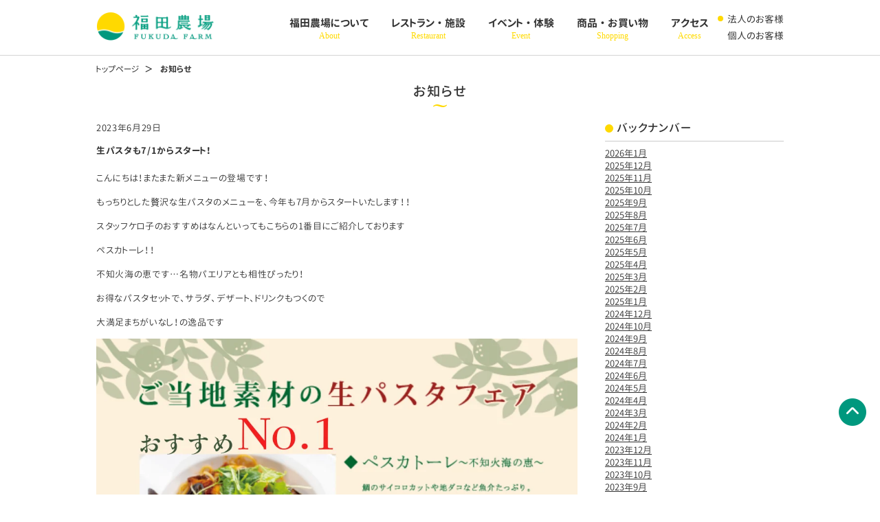

--- FILE ---
content_type: text/html; charset=UTF-8
request_url: https://www.fukuda-farm.co.jp/2023/06/29/%E7%94%9F%E3%83%91%E3%82%B9%E3%82%BF%E3%82%827-1%E3%81%8B%E3%82%89%E3%82%B9%E3%82%BF%E3%83%BC%E3%83%88%EF%BC%81/
body_size: 8718
content:
<!DOCTYPE html>
<html lang="ja">
<head>
<!-- Global site tag (gtag.js) - Google Analytics -->
<script async src="https://www.googletagmanager.com/gtag/js?id=G-NF4PZ2SVBR"></script>
<script>
  window.dataLayer = window.dataLayer || [];
  function gtag(){dataLayer.push(arguments);}
  gtag('js', new Date());

  gtag('config', 'G-NF4PZ2SVBR');
</script>
<meta charset="UTF-8" />
<meta http-equiv="X-UA-Compatible" content="IE=edge">
<meta name="viewport" content="width=device-width, user-scalable=yes, initial-scale=1, maximum-scale=1" />
<meta name="description" content="熊本県水俣市にある湯の児スペイン村福田農場では、観光農園の他、レストランやパン工房、直売店などを併設し、水俣らしい観光地として、環境に配慮したものづくりに励んでおります">
<meta name="keywords" content="水俣,熊本 観光,不知火海,福田農場,ワイナリー,スペイン,スペイン村,サングリア,観光農園">
<title>生パスタも7/1からスタート！ | 【公式】福田農場</title>
<link rel="stylesheet" href="https://www.fukuda-farm.co.jp/wp/wp-content/themes/fukudafarm/css/style.css">
<link rel="stylesheet" href="https://www.fukuda-farm.co.jp/wp/wp-content/themes/fukudafarm/js/owlcarousel/assets/owl.carousel.css">
<link rel="stylesheet" href="https://www.fukuda-farm.co.jp/wp/wp-content/themes/fukudafarm/js/owlcarousel/assets/owl.theme.default.css">
<link href="https://fonts.googleapis.com/css?family=Alegreya" rel="stylesheet">
<script src="https://www.fukuda-farm.co.jp/wp/wp-content/themes/fukudafarm/js/jquery-1.10.1.min.js"></script>
<script src="https://www.fukuda-farm.co.jp/wp/wp-content/themes/fukudafarm/js/owlcarousel/owl.carousel.js"></script>
<meta name='robots' content='max-image-preview:large' />
<link rel='dns-prefetch' href='//www.googletagmanager.com' />
<script type="text/javascript">
/* <![CDATA[ */
window._wpemojiSettings = {"baseUrl":"https:\/\/s.w.org\/images\/core\/emoji\/15.0.3\/72x72\/","ext":".png","svgUrl":"https:\/\/s.w.org\/images\/core\/emoji\/15.0.3\/svg\/","svgExt":".svg","source":{"concatemoji":"https:\/\/www.fukuda-farm.co.jp\/wp\/wp-includes\/js\/wp-emoji-release.min.js?ver=6.6.4"}};
/*! This file is auto-generated */
!function(i,n){var o,s,e;function c(e){try{var t={supportTests:e,timestamp:(new Date).valueOf()};sessionStorage.setItem(o,JSON.stringify(t))}catch(e){}}function p(e,t,n){e.clearRect(0,0,e.canvas.width,e.canvas.height),e.fillText(t,0,0);var t=new Uint32Array(e.getImageData(0,0,e.canvas.width,e.canvas.height).data),r=(e.clearRect(0,0,e.canvas.width,e.canvas.height),e.fillText(n,0,0),new Uint32Array(e.getImageData(0,0,e.canvas.width,e.canvas.height).data));return t.every(function(e,t){return e===r[t]})}function u(e,t,n){switch(t){case"flag":return n(e,"\ud83c\udff3\ufe0f\u200d\u26a7\ufe0f","\ud83c\udff3\ufe0f\u200b\u26a7\ufe0f")?!1:!n(e,"\ud83c\uddfa\ud83c\uddf3","\ud83c\uddfa\u200b\ud83c\uddf3")&&!n(e,"\ud83c\udff4\udb40\udc67\udb40\udc62\udb40\udc65\udb40\udc6e\udb40\udc67\udb40\udc7f","\ud83c\udff4\u200b\udb40\udc67\u200b\udb40\udc62\u200b\udb40\udc65\u200b\udb40\udc6e\u200b\udb40\udc67\u200b\udb40\udc7f");case"emoji":return!n(e,"\ud83d\udc26\u200d\u2b1b","\ud83d\udc26\u200b\u2b1b")}return!1}function f(e,t,n){var r="undefined"!=typeof WorkerGlobalScope&&self instanceof WorkerGlobalScope?new OffscreenCanvas(300,150):i.createElement("canvas"),a=r.getContext("2d",{willReadFrequently:!0}),o=(a.textBaseline="top",a.font="600 32px Arial",{});return e.forEach(function(e){o[e]=t(a,e,n)}),o}function t(e){var t=i.createElement("script");t.src=e,t.defer=!0,i.head.appendChild(t)}"undefined"!=typeof Promise&&(o="wpEmojiSettingsSupports",s=["flag","emoji"],n.supports={everything:!0,everythingExceptFlag:!0},e=new Promise(function(e){i.addEventListener("DOMContentLoaded",e,{once:!0})}),new Promise(function(t){var n=function(){try{var e=JSON.parse(sessionStorage.getItem(o));if("object"==typeof e&&"number"==typeof e.timestamp&&(new Date).valueOf()<e.timestamp+604800&&"object"==typeof e.supportTests)return e.supportTests}catch(e){}return null}();if(!n){if("undefined"!=typeof Worker&&"undefined"!=typeof OffscreenCanvas&&"undefined"!=typeof URL&&URL.createObjectURL&&"undefined"!=typeof Blob)try{var e="postMessage("+f.toString()+"("+[JSON.stringify(s),u.toString(),p.toString()].join(",")+"));",r=new Blob([e],{type:"text/javascript"}),a=new Worker(URL.createObjectURL(r),{name:"wpTestEmojiSupports"});return void(a.onmessage=function(e){c(n=e.data),a.terminate(),t(n)})}catch(e){}c(n=f(s,u,p))}t(n)}).then(function(e){for(var t in e)n.supports[t]=e[t],n.supports.everything=n.supports.everything&&n.supports[t],"flag"!==t&&(n.supports.everythingExceptFlag=n.supports.everythingExceptFlag&&n.supports[t]);n.supports.everythingExceptFlag=n.supports.everythingExceptFlag&&!n.supports.flag,n.DOMReady=!1,n.readyCallback=function(){n.DOMReady=!0}}).then(function(){return e}).then(function(){var e;n.supports.everything||(n.readyCallback(),(e=n.source||{}).concatemoji?t(e.concatemoji):e.wpemoji&&e.twemoji&&(t(e.twemoji),t(e.wpemoji)))}))}((window,document),window._wpemojiSettings);
/* ]]> */
</script>
	<style type="text/css">
	img.wp-smiley,
	img.emoji {
		display: inline !important;
		border: none !important;
		box-shadow: none !important;
		height: 1em !important;
		width: 1em !important;
		margin: 0 0.07em !important;
		vertical-align: -0.1em !important;
		background: none !important;
		padding: 0 !important;
	}
	</style>
	<link rel="https://api.w.org/" href="https://www.fukuda-farm.co.jp/wp-json/" /><link rel="alternate" title="JSON" type="application/json" href="https://www.fukuda-farm.co.jp/wp-json/wp/v2/posts/2158" /><link rel="canonical" href="https://www.fukuda-farm.co.jp/2023/06/29/%e7%94%9f%e3%83%91%e3%82%b9%e3%82%bf%e3%82%827-1%e3%81%8b%e3%82%89%e3%82%b9%e3%82%bf%e3%83%bc%e3%83%88%ef%bc%81/" />
<link rel="alternate" title="oEmbed (JSON)" type="application/json+oembed" href="https://www.fukuda-farm.co.jp/wp-json/oembed/1.0/embed?url=https%3A%2F%2Fwww.fukuda-farm.co.jp%2F2023%2F06%2F29%2F%25e7%2594%259f%25e3%2583%2591%25e3%2582%25b9%25e3%2582%25bf%25e3%2582%25827-1%25e3%2581%258b%25e3%2582%2589%25e3%2582%25b9%25e3%2582%25bf%25e3%2583%25bc%25e3%2583%2588%25ef%25bc%2581%2F" />
<link rel="alternate" title="oEmbed (XML)" type="text/xml+oembed" href="https://www.fukuda-farm.co.jp/wp-json/oembed/1.0/embed?url=https%3A%2F%2Fwww.fukuda-farm.co.jp%2F2023%2F06%2F29%2F%25e7%2594%259f%25e3%2583%2591%25e3%2582%25b9%25e3%2582%25bf%25e3%2582%25827-1%25e3%2581%258b%25e3%2582%2589%25e3%2582%25b9%25e3%2582%25bf%25e3%2583%25bc%25e3%2583%2588%25ef%25bc%2581%2F&#038;format=xml" />
<meta name="generator" content="Site Kit by Google 1.132.0" />
<!-- Site Kit が追加した Google AdSense メタタグ -->
<meta name="google-adsense-platform-account" content="ca-host-pub-2644536267352236">
<meta name="google-adsense-platform-domain" content="sitekit.withgoogle.com">
<!-- Site Kit が追加した End Google AdSense メタタグ -->
<meta name="generator" content="WordPress Download Manager 3.2.98" />
                <style>
        /* WPDM Link Template Styles */        </style>
                <style>

            :root {
                --color-primary: #4a8eff;
                --color-primary-rgb: 74, 142, 255;
                --color-primary-hover: #4a8eff;
                --color-primary-active: #4a8eff;
                --color-secondary: #4a8eff;
                --color-secondary-rgb: 74, 142, 255;
                --color-secondary-hover: #4a8eff;
                --color-secondary-active: #4a8eff;
                --color-success: #18ce0f;
                --color-success-rgb: 24, 206, 15;
                --color-success-hover: #4a8eff;
                --color-success-active: #4a8eff;
                --color-info: #2CA8FF;
                --color-info-rgb: 44, 168, 255;
                --color-info-hover: #2CA8FF;
                --color-info-active: #2CA8FF;
                --color-warning: #f29e0f;
                --color-warning-rgb: 242, 158, 15;
                --color-warning-hover: orange;
                --color-warning-active: orange;
                --color-danger: #ff5062;
                --color-danger-rgb: 255, 80, 98;
                --color-danger-hover: #ff5062;
                --color-danger-active: #ff5062;
                --color-green: #30b570;
                --color-blue: #0073ff;
                --color-purple: #8557D3;
                --color-red: #ff5062;
                --color-muted: rgba(69, 89, 122, 0.6);
                --wpdm-font: "Rubik", -apple-system, BlinkMacSystemFont, "Segoe UI", Roboto, Helvetica, Arial, sans-serif, "Apple Color Emoji", "Segoe UI Emoji", "Segoe UI Symbol";
            }

            .wpdm-download-link.btn.btn-primary {
                border-radius: 4px;
            }


        </style>
        <!--解析-->
<script src="//accaii.com/fukudafarm/script.js" async="async"></script><noscript><p><img src="//accaii.com/fukudafarm/script?guid=on" /></p></noscript>
<!--解析-->
	<!-- Global site tag (gtag.js) - Google Ads: 568458070 -->
<script async src="https://www.googletagmanager.com/gtag/js?id=AW-568458070"></script>
<script>
  window.dataLayer = window.dataLayer || [];
  function gtag(){dataLayer.push(arguments);}
  gtag('js', new Date());

  gtag('config', 'AW-568458070');
</script>

<!-- Event snippet for Amazonへのクリック conversion page -->
<script>
  window.addEventListener('load',function(){
  jQuery('[href*="px.a8.net/svt/ejp?a8mat=2BQ073+219JEA+249K"]').click(function(){
    gtag('event', 'conversion', {'send_to': 'AW-568458070/odR0CODTlO4BENb2h48C'});
  })  
})
</script>

<!-- Event snippet for Yahooショッピングクリック conversion page -->
<script>
  window.addEventListener('load',function(){
  jQuery('[href*="ck.jp.ap.valuecommerce.com/servlet/referral?sid=3359896&pid=886471741"]').click(function(){
    gtag('event', 'conversion', {'send_to': 'AW-568458070/sy9cCITUlO4BENb2h48C'});
  })  
})
</script>
</head>
<body>
<div id="header" class="clearfix">
<div class="header clearfix">
<div class="toggle">
<span></span>
<span></span>
<span></span>
</div>
<nav id="menu">
<ul>
<li><a href="/">トップページ</a></li>
<li><a href="/about/">福田農場について</a></li>
<li><a href="/restaurant/">レストラン・施設</a></li>
<li><a href="/event/">イベント・体験</a></li>
<li><a href="/shopping/">商品・お買い物</a></li>
<li><a href="/access/">アクセス</a></li>
<li><a href="/travel/">法人の方へ</a></li>
<li><a href="/inquiry/">お問い合わせ</a></li>
</ul>
<ul class="sub">
<li><a href="/law/">特商法</a></li>
<li><a href="/privacy/">プライバシーポリシー</a></li>
</ul>
</nav>
<div id="logo"><a href="/"><img class="logoPc" src="https://www.fukuda-farm.co.jp/wp/wp-content/themes/fukudafarm/images/header/fukuda-farm-logo.png" width="171" height="57" alt="福田農場"><img class="logoSp" src="https://www.fukuda-farm.co.jp/wp/wp-content/themes/fukudafarm/images/header/fukuda-farm-logo-sp.png" alt="福田農場"></a></div>
<ul id="nav">
<li><a href="/about/">福田農場について<span>About</span></a></li>
<li><a href="/restaurant/">レストラン・施設<span>Restaurant</span></a></li>
<li><a href="/event/">イベント・体験<span>Event</span></a></li>
<li><a href="/shopping/">商品・お買い物<span>Shopping</span></a></li>
<li><a href="/access/">アクセス<span>Access</span></a></li>
<li class="rightEnd"><a href="/travel/" class="forBusiness">法人のお客様</a><a href="/inquiry/">個人のお客様</a></li>
</ul>
</div>
</div><!--header--><div id="container" class="page information">
<ul class="breadcrumb"><li><a href="/">トップページ</a></li><li>お知らせ</li></ul>
<h1 class="ttl">お知らせ</h1>
<div class="singlePage">

<div class="singleBox">
<p>2023年6月29日</p>
<h2>生パスタも7/1からスタート！</h2>
<p>こんにちは！またまた新メニューの登場です！</p>
<p>もっちりとした贅沢な生パスタのメニューを、今年も7月からスタートいたします！！</p>
<p>スタッフケロ子のおすすめはなんといってもこちらの1番目にご紹介しております</p>
<p>ペスカトーレ！！</p>
<p>不知火海の恵です…名物パエリアとも相性ぴったり！</p>
<p>お得なパスタセットで、サラダ、デザート、ドリンクもつくので</p>
<p>大満足まちがいなし！の逸品です</p>
<p><a href="https://www.fukuda-farm.co.jp/wp/wp-content/uploads/2023/06/生パスタ.png"><img fetchpriority="high" decoding="async" class="alignnone size-full wp-image-2161" src="https://www.fukuda-farm.co.jp/wp/wp-content/uploads/2023/06/生パスタ.png" alt="" width="980" height="1080" srcset="https://www.fukuda-farm.co.jp/wp/wp-content/uploads/2023/06/生パスタ.png 980w, https://www.fukuda-farm.co.jp/wp/wp-content/uploads/2023/06/生パスタ-272x300.png 272w, https://www.fukuda-farm.co.jp/wp/wp-content/uploads/2023/06/生パスタ-929x1024.png 929w, https://www.fukuda-farm.co.jp/wp/wp-content/uploads/2023/06/生パスタ-768x846.png 768w" sizes="(max-width: 980px) 100vw, 980px" /></a><a href="https://www.fukuda-farm.co.jp/wp/wp-content/uploads/2023/06/namapasuta.png"><img decoding="async" class="alignnone size-full wp-image-2162" src="https://www.fukuda-farm.co.jp/wp/wp-content/uploads/2023/06/namapasuta.png" alt="" width="980" height="1080" srcset="https://www.fukuda-farm.co.jp/wp/wp-content/uploads/2023/06/namapasuta.png 980w, https://www.fukuda-farm.co.jp/wp/wp-content/uploads/2023/06/namapasuta-272x300.png 272w, https://www.fukuda-farm.co.jp/wp/wp-content/uploads/2023/06/namapasuta-929x1024.png 929w, https://www.fukuda-farm.co.jp/wp/wp-content/uploads/2023/06/namapasuta-768x846.png 768w" sizes="(max-width: 980px) 100vw, 980px" /></a></p>
</div>



</div>
<!-- sidebar -->
<div id="sidebar">
<div id="archives-3" class="widget widget_archive"><h2 class="widgettitle">バックナンバー</h2>

			<ul>
					<li><a href='https://www.fukuda-farm.co.jp/2026/01/'>2026年1月</a></li>
	<li><a href='https://www.fukuda-farm.co.jp/2025/12/'>2025年12月</a></li>
	<li><a href='https://www.fukuda-farm.co.jp/2025/11/'>2025年11月</a></li>
	<li><a href='https://www.fukuda-farm.co.jp/2025/10/'>2025年10月</a></li>
	<li><a href='https://www.fukuda-farm.co.jp/2025/09/'>2025年9月</a></li>
	<li><a href='https://www.fukuda-farm.co.jp/2025/08/'>2025年8月</a></li>
	<li><a href='https://www.fukuda-farm.co.jp/2025/07/'>2025年7月</a></li>
	<li><a href='https://www.fukuda-farm.co.jp/2025/06/'>2025年6月</a></li>
	<li><a href='https://www.fukuda-farm.co.jp/2025/05/'>2025年5月</a></li>
	<li><a href='https://www.fukuda-farm.co.jp/2025/04/'>2025年4月</a></li>
	<li><a href='https://www.fukuda-farm.co.jp/2025/03/'>2025年3月</a></li>
	<li><a href='https://www.fukuda-farm.co.jp/2025/02/'>2025年2月</a></li>
	<li><a href='https://www.fukuda-farm.co.jp/2025/01/'>2025年1月</a></li>
	<li><a href='https://www.fukuda-farm.co.jp/2024/12/'>2024年12月</a></li>
	<li><a href='https://www.fukuda-farm.co.jp/2024/10/'>2024年10月</a></li>
	<li><a href='https://www.fukuda-farm.co.jp/2024/09/'>2024年9月</a></li>
	<li><a href='https://www.fukuda-farm.co.jp/2024/08/'>2024年8月</a></li>
	<li><a href='https://www.fukuda-farm.co.jp/2024/07/'>2024年7月</a></li>
	<li><a href='https://www.fukuda-farm.co.jp/2024/06/'>2024年6月</a></li>
	<li><a href='https://www.fukuda-farm.co.jp/2024/05/'>2024年5月</a></li>
	<li><a href='https://www.fukuda-farm.co.jp/2024/04/'>2024年4月</a></li>
	<li><a href='https://www.fukuda-farm.co.jp/2024/03/'>2024年3月</a></li>
	<li><a href='https://www.fukuda-farm.co.jp/2024/02/'>2024年2月</a></li>
	<li><a href='https://www.fukuda-farm.co.jp/2024/01/'>2024年1月</a></li>
	<li><a href='https://www.fukuda-farm.co.jp/2023/12/'>2023年12月</a></li>
	<li><a href='https://www.fukuda-farm.co.jp/2023/11/'>2023年11月</a></li>
	<li><a href='https://www.fukuda-farm.co.jp/2023/10/'>2023年10月</a></li>
	<li><a href='https://www.fukuda-farm.co.jp/2023/09/'>2023年9月</a></li>
	<li><a href='https://www.fukuda-farm.co.jp/2023/08/'>2023年8月</a></li>
	<li><a href='https://www.fukuda-farm.co.jp/2023/07/'>2023年7月</a></li>
	<li><a href='https://www.fukuda-farm.co.jp/2023/06/'>2023年6月</a></li>
	<li><a href='https://www.fukuda-farm.co.jp/2023/05/'>2023年5月</a></li>
	<li><a href='https://www.fukuda-farm.co.jp/2023/04/'>2023年4月</a></li>
	<li><a href='https://www.fukuda-farm.co.jp/2023/03/'>2023年3月</a></li>
	<li><a href='https://www.fukuda-farm.co.jp/2023/02/'>2023年2月</a></li>
	<li><a href='https://www.fukuda-farm.co.jp/2023/01/'>2023年1月</a></li>
	<li><a href='https://www.fukuda-farm.co.jp/2022/12/'>2022年12月</a></li>
	<li><a href='https://www.fukuda-farm.co.jp/2022/11/'>2022年11月</a></li>
	<li><a href='https://www.fukuda-farm.co.jp/2022/10/'>2022年10月</a></li>
	<li><a href='https://www.fukuda-farm.co.jp/2022/09/'>2022年9月</a></li>
	<li><a href='https://www.fukuda-farm.co.jp/2022/08/'>2022年8月</a></li>
	<li><a href='https://www.fukuda-farm.co.jp/2022/07/'>2022年7月</a></li>
	<li><a href='https://www.fukuda-farm.co.jp/2022/06/'>2022年6月</a></li>
	<li><a href='https://www.fukuda-farm.co.jp/2022/05/'>2022年5月</a></li>
	<li><a href='https://www.fukuda-farm.co.jp/2022/04/'>2022年4月</a></li>
	<li><a href='https://www.fukuda-farm.co.jp/2022/03/'>2022年3月</a></li>
	<li><a href='https://www.fukuda-farm.co.jp/2022/02/'>2022年2月</a></li>
	<li><a href='https://www.fukuda-farm.co.jp/2022/01/'>2022年1月</a></li>
	<li><a href='https://www.fukuda-farm.co.jp/2021/12/'>2021年12月</a></li>
	<li><a href='https://www.fukuda-farm.co.jp/2021/08/'>2021年8月</a></li>
	<li><a href='https://www.fukuda-farm.co.jp/2021/07/'>2021年7月</a></li>
	<li><a href='https://www.fukuda-farm.co.jp/2021/06/'>2021年6月</a></li>
	<li><a href='https://www.fukuda-farm.co.jp/2021/05/'>2021年5月</a></li>
	<li><a href='https://www.fukuda-farm.co.jp/2021/04/'>2021年4月</a></li>
			</ul>

			</div></div>
<!-- /sidebar --></div><!--#container-->
<div id="footer">
<a class="goTop" href="#header"><img src="https://www.fukuda-farm.co.jp/wp/wp-content/themes/fukudafarm/images/common/gotop.png"></a>
<div class="footer"><div class="footerInner">
<div class="followUs">
<div>
<h2 class="selif">Follow us on SNS</h2>
<ul>
<li><a href="https://twitter.com/fukudawinery" target="blank"><img src="https://www.fukuda-farm.co.jp/wp/wp-content/themes/fukudafarm/images/common/twitter-icon.png" width="30" height="30" alt="twittre"></a></li>
<li><a href="https://www.facebook.com/fukudafarm/" target="blank"><img src="https://www.fukuda-farm.co.jp/wp/wp-content/themes/fukudafarm/images/common/facebook-icon.png" width="30" height="30" alt="facebook"></a></li>
<li><a href="https://www.instagram.com/__fukudafarm__/" target="blank"><img src="https://www.fukuda-farm.co.jp/wp/wp-content/themes/fukudafarm/images/common/instagram-icon.png" width="30" height="30" alt="instagram"></a></li>
</ul>
</div>
</div>
<div id="access"><div class="access">
<div>
<h2>アクセス</h2>
<p>〒867-0000  熊本県水俣市陳内2525</p>
<div class="map">
<iframe src="https://www.google.com/maps/embed?pb=!1m18!1m12!1m3!1d3375.123968399239!2d130.415907215168!3d32.22782838114131!2m3!1f0!2f0!3f0!3m2!1i1024!2i768!4f50.1!3m3!1m2!1s0x353fbdbb845dfd8f%3A0xf4ffe6a619091f70!2z5rmv44Gu5YWQ44K544Oa44Kk44Oz5p2RIOemj-eUsOi-suWgtA!5e0!3m2!1sja!2sjp!4v1521357158410" allowfullscreen></iframe>
</div>
<a href="https://goo.gl/maps/VQW2JF2A4kB2" target="_blank" class="arrow">Googlemap</a>
</div>
<div>
<h2>営業時間</h2>
<div class="openHour"><p>9：00〜17：00（年中無休）</p>
<p class="normal">※天候などにより営業時間を変更させていただく場合がございます。<br class="br-pc">その際はお知らせにてお伝えいたします。</p></div>
<h2>代表お問い合わせ</h2>
<table>
<tr><th>TEL :</th><td>0966-63-3900<br><span>0966-62-3351<span>（17時以降のレストランへのご予約、お問い合わせ）</span></span></td></tr>
<tr><th>FAX :</th><td>0966-63-0088</td></tr>
	<tr><th>MAIL :</th><td><a href="https://form.run/@fukudafarm"><span>お問合せはこちら</span></a></td></tr>
<!-- <tr><th>MAIL :</th><td>info@fukuda-farm.co.jp</td></tr>-->
</table>
<!--<a href="/inquiry/" class="contactBtn arrow">お問い合わせフォーム</a>-->
</div>
</div></div>
<div id="siteMap">
<h2>福田農場Webサイト</h2>
<div>
<ul>
<li><a href="/">トップページ</a></li>
<li><a href="/history/">福田農場の歩み</a></li>
<li><a href="/60th/">60周年に向けて</a></li>
<li><a href="/about/">福田農場について（会社概要）</a></li>
<li><a href="/law/">特商法</a></li>
<li><a href="/privacy">プライバシーポリシー</a></li>
</ul>
<ul>
<li><a href="/event/">イベント・体験</a></li>
<li><a href="/restaurant/">レストラン・施設</a></li>
<li><a href="/shopping/">商品・お買い物</a></li>
<li class="child"><a href="https://shopping.geocities.jp/fukuda-farm/" target="blank">・Yahoo!ショッピング支店</a></li>

		
<li class="child"><a href="https://www.amazon.co.jp/s?me=A3BT5CNDGX2095&merchant=A3BT5CNDGX2095&qid=1549251924" target="blank">・Amazon支店</a></li>

<li><a href="/access/">交通アクセス</a></li>
</ul>
<ul>
<li><a href="/travel/">法人のお客様</a></li>
<li class="child"><a href="/travel/">・団体旅行、企業研修</a></li>
<li class="child"><a href="/oem/">・加工、OEM生産</a></li>
<li class="child"><a href="/selling/">・卸販売、各種お取引</a></li>
<li><a href="/inquiry/">総合お問い合わせ</a></li>
<li class="child"><a href="/wedding/">・LOCAL FARM WEDDING</a></li>
<li class="child"><a href="/slowly/">・ゆったりプラン</a></li>
</ul>
</div>
</div>
<a class="goTopSp" href="#header">ページ先頭へ<img src="https://www.fukuda-farm.co.jp/wp/wp-content/themes/fukudafarm/images/common/gotop.png" width="26" height="26"></a>
<div class="bottomNav">
<p>Copyrights(C) Fukuda Farm Inc.</p>
</div>
</div></div>
</div><!--#footer-->
<script src="https://www.fukuda-farm.co.jp/wp/wp-content/themes/fukudafarm/js/jquery.leanModal.min.js" type="text/javascript"></script>
<script type="text/javascript">
$(function() {
    $( 'a[rel*=leanModal]').leanModal({
        top: 50,
        overlay : 0.8,
        closeButton: ".modal_close"
    });
}); 
	
// ナビゲーションカレント
$(document).ready(function() {
    var url = location.pathname.split("/")[1];
    var navList = $("#nav a");

    navList.each(function(){
        var href = $(this).attr("href").split("/")[1];

        if( href == url ) {
            $(this).addClass("current");
        };
    });
});
	
//ヘッダー固定
jQuery(function($) {
	var nav    = $('#fixed'),
		offset = nav.offset();
	$(window).scroll(function () {
	  if($(window).scrollTop() > offset.top) {
		nav.addClass('fixed');
	  } else {
		nav.removeClass('fixed');
	  }
	});
});
	
//ナビゲーション開閉
$(document).ready(function(){  
    $("#menu").hide();
    var flg = "close";

    $(".toggle").click(function(){
		$(this).toggleClass("active");
        $("#menu").slideToggle('fast');
		$('body').toggleClass('open');
    });
});
$(function(){
    $('a img').each(function(){
        var img = $(this);
        var src_off = img.attr('src');
        var src_on = src_off.replace(/^(.+)_off(\.[^\.]+)$/, '$1_on$2');
        $('<img />').attr('src', src_on);
        img.hover(function(){
            img.attr('src', src_on);
        },function(){
            img.attr('src', src_off);
        });
    });
});
</script>
<script>
// カルーセル
$(document).ready(function() {
var owl = $('#sokuhou');
  owl.owlCarousel({
	margin: 15,
	nav: false,
	loop: true,
	navText:false,
	nav: false,
	  dots: false,
	  autoplay: true,
      autoplayTimeout: 5000,
      autoplaySpeed: 1000,
	responsive: {
	  0: {
		items: 1
	  },
	  769: {
		items: 1
	  },
	}
  })
  var owl = $('.main');
  owl.owlCarousel({
	margin: 0,
	nav: false,
	dots: false,
	loop: true,
	autoplay: true,
		autoplayHoverPause: false,
		autoplayTimeout: 5000,
		autoplaySpeed: 1000,
		 animateOut: 'fadeOut',
	responsive: {
	  0: {
		items: 1,
		dots: false,
	  },
	  769: {
		items: 1
	  },
	}
  })
    var owl = $('.ayumi');
    owl.owlCarousel({
    margin: 0,
    nav: false,
    dots: false,
    loop: true,
    autoplay: true,
    autoplayHoverPause: false,
    autoplayTimeout: 5000,
    autoplaySpeed: 1000,
    animateOut: 'fadeOut',
    responsive: {
    0: {
    items: 1,
    dots: false,
    },
    769: {
    items: 1
    },
    }
    })
  var owl = $('.carouselOne');
  owl.owlCarousel({
	margin: 15,
	nav: false,
	loop: true,
	navText:false,
	nav: false,
	  dots: false,
	  autoplay: true,
	responsive: {
	  0: {
		items: 3
	  },
	  769: {
		items: 3
	  },
	}
  })
  var owl = $('.carouselTwo');
  owl.owlCarousel({
	margin: 15,
	nav: false,
	loop: true,
	navText:false,
	nav: false,
	  dots: false,
	  autoplay: true,
	responsive: {
	  0: {
		items: 3
	  },
	  769: {
		items: 3
	  },
	}
  })
})
    
    
function google_calendar_set(){
var google_Account_id="fukudafarm60"; // グーグルアカウントＩＤ
var dates="";
var calendar_url="https://www.google.com/calendar/embed?src="+google_Account_id+"%40gmail.com&amp;ctz=Asia/Tokyo?showTitle=0&amp;showNav=0&amp;showDate=0&amp;showPrint=0&amp;showTabs=0&amp;showCalendars=0&amp;showTz=0&amp;height=600&amp;wkst=1&amp;bgcolor=%23ffffff&amp;bgcolor=%23ffffff&amp;";
var calendar_iframe1='<iframe width="480" scrolling="no" height="400" frameborder="0" style="border: 0" src="';
var calendar_iframe2='"></iframe>';
// 翌月の年月
var today = new Date();
var year_next = today.getYear(); // 年
var month_next = today.getMonth() + 2; // 月
if(month_next>12){month_next=1;year_next=year_next+1;}
// 前月の年月
var year_before = today.getYear(); // 年
var month_before = today.getMonth(); // 月
if(month_before<1){month_before=12;year_before=year_before-1;}
// 年月の整形
if(year_next < 2000) { year_next += 1900; }
if(month_next < 10) { month_next = "0" + month_next; }
if(year_before < 2000) { year_before += 1900; }
if(month_before < 10) { month_before = "0" + month_before; }
// デバッグ用
//alert("翌月="+String(year_next)+String(month_next)+"01");
//alert("前月="+String(year_before)+String(month_before)+"01");
// 翌月
dates="&dates="+String(year_next)+String(month_next)+"01"+"/"+String(year_next)+String(month_next)+"01";
dates+=dates;
var calendar_iframe_next=calendar_iframe1+calendar_url+dates+calendar_iframe2;
// 前月
dates="&dates="+String(year_before)+String(month_before)+"01"+"/"+String(year_before)+String(month_before)+"01";
dates+=dates;
var calendar_iframe_before=calendar_iframe1+calendar_url+dates+calendar_iframe2;
// 当月
var calendar_iframe_now=calendar_iframe1+calendar_url+calendar_iframe2;
$('.calendar_before').after(calendar_iframe_before);
$('.calendar_now').after(calendar_iframe_now);
$('.calendar_next').after(calendar_iframe_next);
}
$(document).ready(function() {
google_calendar_set();
});
</script>
<!--Googe Analytics Code Start-->
<!--Googe Analytics Code End-->
            <script>
                jQuery(function($){

                    
                });
            </script>
            <div id="fb-root"></div>
            
<script defer src="https://tag-plus-bucket-for-distribution.s3.ap-northeast-1.amazonaws.com/service/C8gV4oM2fkcPoSLB.js"></script>
</body>
</html>

--- FILE ---
content_type: text/css
request_url: https://www.fukuda-farm.co.jp/wp/wp-content/themes/fukudafarm/css/style.css
body_size: 15095
content:
@charset "UTF-8";

/* CSS Document */

html, body, div, span, applet, object, iframe, h1, h2, h3, h4, h5, h6, p, blockquote, pre, a, abbr, acronym, address, big, cite, code, del, dfn, em, font, img, ins, kbd, q, s, samp, small, strike, strong, sub, sup, tt, var, b, u, i, center, dl, dt, dd, ol, ul, li, fieldset, form, label, legend, table, caption, tbody, tfoot, thead, tr, th, td {
  margin: 0;
  padding: 0;
  border: 0;
  outline: 0;
  font-size: 100%;
  vertical-align: baseline;
  background: transparent;
}

@font-face {
  font-family: 'GENJ';
  font-style: normal;
  font-weight: 300;
  src: url('../fonts/GenJyuuGothic-P-Normal.eot');
  src: url('../fonts/GenJyuuGothic-P-Normal.eot?#iefix') format('embedded-opentype'), url('../fonts/GenJyuuGothic-P-Normal.ttf') format('truetype'), url('../fonts/GenJyuuGothic-P-Normal.woff') format('woff');
}

@font-face {
  font-family: 'GENJ';
  font-style: normal;
  font-weight: 400;
  src: url('../fonts/GenJyuuGothic-P-Regular.eot');
  src: url('../fonts/GenJyuuGothic-P-Regular.eot?#iefix') format('embedded-opentype'), url('../fonts/GenJyuuGothic-P-Regular.ttf') format('truetype'), url('../fonts/GenJyuuGothic-P-Regular.woff') format('woff');
}

@font-face {
  font-family: 'GENJ';
  font-style: normal;
  font-weight: 500;
  src: url('../fonts/GenJyuuGothic-P-Medium.eot');
  src: url('../fonts/GenJyuuGothic-P-Medium.eot?#iefix') format('embedded-opentype'), url('../fonts/GenJyuuGothic-P-Medium.ttf') format('truetype'), url('../fonts/GenJyuuGothic-P-Medium.woff') format('woff');
}

@font-face {
  font-family: 'GENJ';
  font-style: normal;
  font-weight: 600;
  src: url('../fonts/GenJyuuGothic-P-Bold.eot');
  src: url('../fonts/GenJyuuGothic-P-Bold.eot?#iefix') format('embedded-opentype'), url('../fonts/GenJyuuGothic-P-Bold.ttf') format('truetype'), url('../fonts/GenJyuuGothic-P-Bold.woff') format('woff');
}

@font-face {
  font-family: 'Noto Sans';
  font-style: normal;
  font-weight: 400;
  src:url('../fonts/NotoSansJP-Regular.woff') format('woff');
}
@font-face {
  font-family: 'Noto Sans';
  font-style: normal;
  font-weight: 500;
 src:url('../fonts/NotoSansJP-Medium.woff') format('woff');
}
@font-face {
  font-family: 'Noto Sans';
  font-style: normal;
  font-weight: 600;
   src:url('../fonts/NotoSansJP-Bold.woff') format('woff');
}

/*
Font-size list (base: 13px)
 62% =  8px
 70% =  9px
 77% = 10px
 85% = 11px        162% = 21px        239% = 31px
 93% = 12px        170% = 22px        247% = 32px
100% = 13px        177% = 23px        254% = 33px
108% = 14px        185% = 24px        262% = 34px
116% = 15px        193% = 25px        270% = 35px
124% = 16px        200% = 26px        277% = 36px
131% = 17px        208% = 27px        285% = 37px
139% = 18px        216% = 28px        293% = 38px
147% = 19px        224% = 29px        300% = 39px
154% = 20px        231% = 30px        308% = 40px
*/

html {
  background: #FFF;
  scroll-behavior: smooth;
}

body {
  width: 100%;
  color: #333;
  text-align: center;
  font-family: GENJ, "Noto Sans", "Yu Gothic Medium", "游ゴシック Medium", YuGothic, "游ゴシック体", "Meiryo", "メイリオ", "ＭＳ Ｐゴシック", "Helvetica", "Arial", sans-serif;
  font-weight: 300;
  background: #FFF;
  line-height: 1.4;
  font-size: 13px;
  -webkit-text-size-adjust: 100%;
  word-break: normal;
  position: relative;
  overflow: scroll;
  -webkit-overflow-scrolling: touch;
  overflow-scrolling: touch;
}

@media screen and (max-width: 768px) {
  html {
    background: #FFF;
    height: 100%;
  }
  body {
    position: relative;
    overflow-x: hidden;
    width: 100%;
    height: 100%;
  }
  body.open {
    overflow-y: hidden;
    overflow: hidden;
    position: fixed;
    top: 0;
  }
}

h1, h2, h3, h4, h5, p {
  letter-spacing: 0.05em;
}

p {
  line-height: 1.7;
    text-align: justify;
}
ol, ul {
  list-style: none;
}

table {
  border-collapse: collapse;
  border-spacing: 0;
}

.clearfix:after {
  display: block;
  clear: both;
  height: 0;
  visibility: hidden;
  content: ".";
}

.clearfix {
  display: inline-block;
}

* html .clearfix {
  height: 1%;
}

.clearfix {
  display: block;
}

.clear-type {
  -webkit-transform-origin: 0 0;
  -webkit-transform: scale(1, 1.01);
  -moz-transform-origin: 0 0;
  -moz-transform: scale(1, 1.01);
  -ms-transform-origin: 0 0;
  -ms-transform: scale(1, 1.02);
  /* IE9だけ1.02 */
  -o-transform-origin: 0 0;
  -o-transform: scale(1, 1.01);
}

.right {
  text-align: right;
}

.center {
  text-align: center;
}

.selif {
  font-family: 'Alegreya', serif;
  /*font-family: Georgia, 游明朝, "Yu Mincho", YuMincho, "Hiragino Mincho ProN", HGS明朝E, メイリオ, Meiryo, serif;*/
}

.round {}

.normal {
  font-weight: 300!important;
}

a, a:link {
  color: #333;
  text-decoration: underline;
}

a:visited {
  text-decoration: underline;
}

a:hover {
  outline: none;
  text-decoration: none;
}

a:active {
  outline: none;
}

img {
  vertical-align: top;
  font-size: 1px;
  line-height: 0;
  border: 0;
}

a:hover img {
  opacity: .5;
  -webkit-opacity: .5;
  -moz-opacity: .5;
  filter: alpha(opacity=50);
  -ms-filter: "alpha(opacity=50)";
}

a img {
  -webkit-transition: opacity 0.3s ease-out;
  -moz-transition: opacity 0.3s ease-out;
  -ms-transition: opacity 0.3s ease-out;
  transition: opacity 0.3s ease-out;
}

ul {
  list-style: none;
}

.clear {
  clear: both;
}

.red {
  color: #F00;
}

.blue {
  color: #06F;
}

.underline {
  text-decoration: underline;
}

.br-sp {
  display: none;
}

@media screen and (max-width: 768px) {
  .br-pc {
    display: none;
  }
  .br-sp {
    display: block;
  }
}


/*----------------------------------
 header
------------------------------------*/

#front #header {
  position: absolute;
  top: 0;
  left: 0;
  right: 0;
}

#header {
  width: 100%;
  margin: 0 auto;
  background: rgba(255, 255, 255, 0.9);
  z-index: 100;
  border-bottom: solid 1px #d4d4d4;
}

#front #header {
  border-bottom: none;
}

.header {
  width: 1000px;
  margin: 0 auto;
  position: relative;
}

.toggle {
  display: none;
}

#menu {
  display: none;
}

#logo {
  float: left;
  margin: 17px 0 0 0;
  text-align: left;
  width: 171px;
}

#logo img.logoPc {
  display: inline;
  width: 171px;
  height: auto;
}

#logo img.logoSp {
  display: none;
}

#nav {
  text-align: center;
  margin: 0 auto;
  padding: 24px 0 0 0;
}

#nav li {
  display: inline-block;
  padding: 0 15px 0;
  font-size: 1.15em;
  font-weight: 600;
  height: 56px;
}

#nav li span {
  display: block;
  font-family: serif;
  font-size: 12px;
  color: #ffda00;
  font-weight: normal;
}

#nav li a {
  display: block;
}

#nav li a:hover {
  text-decoration: none;
  color: #999;
}

#nav li a:link {
  text-decoration: none;
}

#nav li.rightEnd {
  text-align: right;
  padding: 0;
  position: absolute;
  right: 0;
  top: 18px;
  font-weight: normal;
  font-size: 1.05em;
}

#nav li a.forBusiness {
  text-align: left;
  background: 0;
  position: relative;
  padding-left: 14px;
  margin-bottom: 5px;
}

#nav li a.forBusiness::before {
  content: '';
  border-radius: 30px;
  -webkit-border-radius: 30px;
  -moz-border-radius: 30px;
  height: 8px;
  width: 8px;
  display: block;
  position: absolute;
  top: 0.35em;
  left: 0;
  background-color: #ffd900;
}

ul#sokuhou {
  background: rgba(255, 255, 255, 0.6);
  text-align: center;
  z-index: 101;
  position: absolute;
  width: 100%;
  padding: 10px 0;
}

ul#sokuhou li {
  margin: 0 auto;
  width: 1000px;
}

ul#sokuhou li span.date {
  color: #ed3b5c;
  font-weight: 600;
  padding-right: 1em;
}

#nav li a.current {
  position: relative;
	height: 56px;
}

#nav li a.current::before {
  content: "";
  position: absolute;
  left: 0;
  right: 0;
  bottom: 0;
  border-bottom: 4px solid #00987e;
  width: 50px;
  width: -webkit-calc(50px);
  width: calc(50px);
  margin: 0 auto;
}
#nav li.rightEnd a.current{
    height: auto;
}
#nav li.rightEnd a.current::before {
    border-bottom:0;
     width: 8px;
    right: inherit;
}
    
@media screen and (max-width: 768px) {
  #front #header {
    position: static;
  }
  #header {
    position: static;
    background: rgba(255, 255, 255, 1);
  }
  .header {
    width: auto;
    padding-bottom: 0;
    height: 60px;
  }
  #logo {
    float: left;
    margin: 12px 0 0 10px;
    text-align: left;
    max-width: 290px;
    width: 80%;
    z-index: 200;
  }
  #logo img.logoPc {
    display: none;
  }
  #logo img.logoSp {
    display: inline;
    width: 100%;
    height: auto;
  }
  #nav {
    display: none;
  }
  .toggle {
    position: absolute;
    right: 8px;
    top: 13px;
    display: block;
    width: 45px;
    height: 45px;
    cursor: pointer;
  }
  .toggle span {
    display: block;
    position: absolute;
    /* .toggleに対して */
    width: 70%;
    border-bottom: solid 2px #000;
    -webkit-transition: .1s ease-in-out;
    -moz-transition: .1s ease-in-out;
    transition: .1s ease-in-out;
    padding-top: 4px;
    right: 7px;
  }
  .toggle span:nth-child(1) {
    top: 3px;
  }
  .toggle span:nth-child(2) {
    top: 13px;
  }
  .toggle span:nth-child(3) {
    top: 23px;
  }
  .toggle span:nth-child(4) {
    border: none;
    top: 28px;
    left: 5px;
    font-size: 12px;
    font-weight: bold;
  }
  .toggle.active span:nth-child(1) {
    top: 14px;
    left: 4px;
    -webkit-transform: rotate(-45deg);
    -moz-transform: rotate(-45deg);
    transform: rotate(-45deg);
  }
  .toggle.active span:nth-child(2), .toggle.active span:nth-child(3) {
    top: 14px;
    -webkit-transform: rotate(45deg);
    -moz-transform: rotate(45deg);
    transform: rotate(45deg);
  }
  #menu {
    display: block;
    position: fixed;
    top: 60px;
    background: #FFF;
    width: 100%;
    text-align: center;
    z-index: 101;
    height: 100%;
    overflow: scroll;
  }
  #menu ul {
    margin: 0 20px;
    padding-bottom: 70px;
    border-top: solid 1px #d8d8d8;
  }
  #menu li {
    width: auto;
    padding: 13px 20px;
    list-style-type: none;
    border-bottom: solid 1px #d8d8d8;
    font-size: 1.1em;
    font-weight: bold;
  }
  #menu ul li a {
    position: relative;
    display: block;
    text-decoration: none;
  }
  #menu ul li a::after {
    content: '';
    width: 6px;
    height: 6px;
    border: 0px;
    border-top: solid 2px #00987e;
    border-right: solid 2px #00987e;
    -ms-transform: rotate(45deg);
    -webkit-transform: rotate(45deg);
    transform: rotate(45deg);
    position: absolute;
    top: 50%;
    right: 0;
    margin-top: -4px;
  }
  #menu ul.sub {
    padding-top: 0px;
    border: none;
  }
  #menu ul.sub li {
    border: none;
    font-size: 1em;
    padding: 10px;
  }
  #menu ul.sub li a::after {
    border: none;
  }
  ul#sokuhou {
    display: none;
  }
}


/*----------------------------------
 #contanier
------------------------------------*/

#contanier {
  text-align: center;
}

#lean_overlay {
  position: fixed;
  z-index: 10000;
  top: 0px;
  left: 0px;
  height: 100%;
  width: 100%;
  background: #E5E5E5;
  display: none;
}

.modal_close {
  position: fixed;
  top: 12px;
  right: 12px;
  display: block;
  width: 14px;
  height: 14px;
  background: url(images/webstore/close.png);
}

@media screen and (max-width: 768px) {
  #contanier {}
}
/*----------------------------------
 singleページ
------------------------------------*/
.page.information{
    width: 1000px!important;
    margin: 0 auto;
}
.page.information ul.breadcrumb{
    width: 100%;
}
.singlePage,.archivesPage {
    width: 700px;
    margin: 0 auto 40px;
    min-height: 300px;
    float: left;
    overflow: hidden;
}
.archivesPage div.singleBox{
    border-bottom: solid 1px #CCC;
    padding: 20px 0;
}
.archivesPage div.singleBox:first-of-type{
    padding: 0 0 20px;
}
.singlePage h1,.archivesPage h1{
 text-align: center;
  margin-bottom: 40px;
}
.singlePage h2,.archivesPage h2{
    text-align:left;
    padding-bottom: 1.5em;
}
.singlePage p,.archivesPage p{
    padding-bottom: 1em;
}
.singlePage img,.archivesPage img{
    max-width: 100%;
    height: auto;
}
#sidebar{
    float: right;
    width: 260px;
    text-align: left;
    margin-bottom: 40px;
}
#sidebar h2 {
  text-align: left;
  background: 0;
  font-size: 124%;
  font-weight: 500;
  position: relative;
  padding-left: 17px;
  padding-bottom: 0.5em;
  margin-bottom: 0.5em;
    border-bottom: solid 1px #CCC;
}
#sidebar h2::before {
  content: '';
  border-radius: 30px;
  -webkit-border-radius: 30px;
  -moz-border-radius: 30px;
  height: 12px;
  width: 12px;
  display: block;
  position: absolute;
  top: 0.35em;
  left: 0;
  background-color: #ffd900;
}
#sidebar ul li{
    padding-bottom: 0.8em:
}


/*Pagenation*/
.pagenation {
    margin: 1em auto;
    text-align: left;
}
.pagenation:after, .pagenation ul:after {
    clear: both;
    content: ".";
    display: block;
    height: 0;
    visibility: hidden;
}
.pagenation ul {
    margin: 0;
}
.pagenation li {
    display: inline-block;
    list-style: none outside none;
    margin-left: 3px;
}
.pagenation li:first-child {
    margin-left: 0;
}
.pagenation li.active {
    background-color: #999999;
    border-radius: 3px;
    color: #FFFFFF;
    cursor: not-allowed;
    padding: 10px 20px;
}
.pagenation li a {
    background: none repeat scroll 0 0 #CCCCCC;
    border-radius: 3px;
    color: #FFFFFF;
    display: block;
    padding: 10px 20px;
    text-decoration: none;
}
.pagenation li a:hover {
    background-color: #444444;
    color: #FFFFFF;
    opacity: 0.8;
    transition-duration: 500ms;
    transition-property: all;
    transition-timing-function: ease;
}



@media screen and (max-width: 768px) {
  .page.information{
        width: auto!important;
      margin: 0 20px;
    }
    .singlePage,.archivesPage {
        width: 100%;
        min-height: auto;
        float: none;
    }
    #sidebar{
        float: none;
        width: 100%;
        margin-bottom: 40px;
    }
    .pagenation {
        text-align: center;
    }
    .pagenation li {
        margin-left: 2px;
    }
    .pagenation li.active {
        padding: 5px 10px;
    }
    .pagenation li a {
        padding: 5px 10px;
    }
}

/*----------------------------------
 front page
------------------------------------*/

#slider {
  z-index: 99;
  position: relative;
}

#slider {
  min-width: 1000px;
}

.main {
  margin-bottom: 20px;
}

.main img.slideSp {
  display: none!important;
}

.main div img {
  width: 100%;
  height: auto;
}

.slideTxt {
  text-align: center;
  padding: 0;
  position: absolute;
  top: 33%;
  left: 0;
  right: 0;
  margin: 0 auto;
  z-index: 100;
  font-size: 231%;
  font-weight: bold;
  letter-spacing: 0.15em;
  color: #FFF;
}

#slider div.wave {
  position: absolute;
  right: 0;
  bottom: 0;
  z-index: 101;
  overflow: hidden;
  width: 100%;
  background: url(../images/front/back-slide.png) no-repeat right bottom;
  height: 90px;
}

#slider div.wave a {
  position: absolute;
  right: 85px;
  bottom: 20px;
}

#slider div.wave a img.sp {
  display: none;
}

#contanier.section {
  clear: both;
}

.section.carouselContents {
  padding: 20px 0 20px;
  width: 1000px;
  margin: 0 auto;
}

#front h2 {
  font-size: 1.8em;
  font-weight: 500;
  text-align: center;
  padding-bottom: 1.5em;
  background: url(../images/common/h2-back.png) no-repeat center 1.7em;
}

#front .section.carouselContents h2 {
  background: none;
  font-weight: 400;
  font-size: 208%;
}

.section.carouselContents ul.carouselOne {
  display: none;
}

.section.carouselContents ul {
  display: -webkit-box;
  display: -ms-flexbox;
  display: flex;
}

.section.carouselContents ul li {
  width: 250px;
}

.section.carouselContents ul li a {
  text-decoration: none;
}

.section.carouselContents ul li h3 {
  font-size: 139%;
  padding-bottom: .7em;
  font-weight: 500;
}

.section.carouselContents ul li p {
  font-size: 108%;
  padding: 1em 1em 0;
  font-weight: 400;
    text-align: center;
}

.section.carouselContents ul li a:hover img {
  opacity: 1;
  -webkit-opacity: 1;
  -moz-opacity: 1;
  filter: alpha(opacity=100);
  -ms-filter: "alpha(opacity=100)";
}

.section.information {
  background: url(../images/front/back-infomation.png) no-repeat center top #fff9d9;
  padding: 100px 0 0;
  min-width: 1000px;
  margin: 0 auto;
}

.section .informationInner {
  background: url(../images/front/back-infomation-bottom.png) no-repeat center bottom;
  min-width: 1000px;
  padding-bottom: 75px;
  margin: 0 auto;
}

.section .informationInner>div {
  min-height: 500px;
  min-width: 1000px;
  margin: 0 auto;
}

.section.information>div>div>div {
  width: 1000px;
  margin: 0 auto;
}

#front h2 span {
  display: block;
  font-weight: normal;
  font-family: 'Alegreya', serif;
  font-size: 18px;
  padding: 15px 0 0;
}

.section.information dl {
  width: 600px;
  margin: 0 auto;
  text-align: left;
  padding-bottom: 50px;
}

.section.information dl dt {
  display: block;
  clear: left;
  float: left;
  width: 215px;
  padding-bottom: 1em;
  vertical-align: top;
}

.section.information dl dt span.date {
  font-weight: 600;
  font-size: 116%;
  padding-right: 1em;
  vertical-align: top;
  width: 75px;
  display: inline-block;
}

.section.information dl dt span.category {
  text-align: center;
  width: 90px;
  background: #00987e;
  display: inline-block;
  font-size: 85%;
  padding: 2px 10px;
  color: #FFF;
  -moz-border-radius: 3px;
  -webkit-border-radius: 3px;
  -o-border-radius: 3px;
  -ms-border-radius: 3px;
}

.section.information dl dd {
  display: block;
  width: 385px;
  float: left;
  padding: 0 0 1em 0;
  font-size: 131%;
  font-weight: 300;
}

.section.information dl dd a {
  text-decoration: none;
}

.section.information dl dd a:hover {
  text-decoration: underline;
}

.section.information dl span.newIcon {
  color: #ff0000;
  padding-left: 0.5em;
}

.section.information a.more {
  font-weight: 600;
  font-size: 1.2em;
  text-decoration: none;
  letter-spacing: 0.1em;
}

.section.information a.more:hover {
  text-decoration: underline;
}

.arrow {
  position: relative;
  display: inline-block;
  padding-right: 10px;
}

.arrow::after {
  content: '';
  width: 6px;
  height: 6px;
  border: 0px;
  border-top: solid 2px #00987e;
  border-right: solid 2px #00987e;
  -ms-transform: rotate(45deg);
  -webkit-transform: rotate(45deg);
  transform: rotate(45deg);
  position: absolute;
  top: 50%;
  right: 0;
  margin-top: -4px;
}

.section.forBusiness {
  padding: 40px 0 60px;
  width: 1000px;
  margin: -60px auto 0;
border-bottom: solid 1px #00987e;
}

.section.forBusiness div {
  font-size: 216%;
  letter-spacing: 0.1em;
  font-weight: 400;
  padding-bottom: 45px;
}

.section.forBusiness ul {
  display: -webkit-box;
  display: -ms-flexbox;
  display: flex;
  text-align: center;
  width: 900px;
  margin: 0 auto;
}

.section.forBusiness ul.carouselTwo {
  display: none;
}

.section.forBusiness ul li {
  width: 300px;
    text-align: center;
}

.section.forBusiness h3 {
  font-size: 139%;
  font-weight: 500;
  padding: 1.5em 0 1em;
}

.section.forBusiness p {
  font-size: 108%;
  padding: 0;
    text-align: center;
}

.section.forBusiness a {
  text-decoration: none;
}

#front #access {
  width: 1000px;
  margin: 0 auto;
  text-align: left;
  padding: 0 0 50px;
}
#front #access .calender{
    padding-bottom: 50px;
}
#front #access .calender span:nth-of-type(2){
    padding: 0 0 0 40px;
}

#front .access {
  display: -webkit-box;
  display: -ms-flexbox;
  display: flex;
  width: 1000px;
  margin: 0 auto;
}

#front .access>div {
  padding: 0 0 0 0;
}
#front .access>div:nth-of-type(2){
    padding: 0 0 0 50px;
}

#front #access h3 {
  text-align: left;
  background: 0;
  font-size: 124%;
  font-weight: 500;
  position: relative;
  padding-left: 17px;
  padding-bottom: 0.8em;
  margin-bottom: 0;
}

#front #access h3::before {
  content: '';
  border-radius: 30px;
  -webkit-border-radius: 30px;
  -moz-border-radius: 30px;
  height: 12px;
  width: 12px;
  display: block;
  position: absolute;
  top: 0.35em;
  left: 0;
  background-color: #ffd900;
}

#front #access p {
  padding-bottom: 1em;
  font-size: 108%;
  font-weight: 500;
}

#front #access p.normal {
  font-weight: 400;
  font-size: 13px;
  padding-bottom: 2em;
}

#footer #access .map {
  width: 330px;
  padding-bottom: 1em;
}

#footer #access .map iframe {
  width: 100%;
  height: 200px;
}

#front #access a.arrow {
  font-weight: 500;
  text-decoration: none;
}

#front #access a.arrow:hover {
  text-decoration: underline;
}

#front #access div.openHour {
  margin-left: 17px;
}

#front #access table {
  font-size: 231%;
  line-height: 1;
  margin-left: 17px;
}

#front #access table tr th {
  white-space: nowrap;
  font-weight: 400;
}

#front #access table tr td {
  color: #00987e;
  padding: 0 10px 10px;
  font-weight: 400;
}

#front #access table tr td>span {
  font-size: 20px;
  font-weight: 400;
}

#front #access table tr td>span>span {
  font-size: 13px;
  font-weight: 400;
  padding-left: 1em;
}

#front #access .contactBtn {
  margin-left: 17px;
}

@media screen and (max-width: 768px) {
  #slider {
    width: auto;
    z-index: 99;
    position: relative;
  }
  #slider {
    width: auto;
    min-width: auto;
  }
  .main {
    margin-bottom: 20px;
  }
  .main .item img {
    display: none!important;
  }
  .main img.slideSp {
    display: inline!important;
  }
  .main div img {
    width: 100%;
    height: auto;
  }
  .slideTxt {
    position: absolute;
    width: auto;
    top: 20%;
    margin: 0 auto;
    z-index: 100;
    font-size: 20px;
    color: #FFF;
  }
  #slider div.wave {
    position: absolute;
    right: 0;
    bottom: 0;
    z-index: 101;
    overflow: hidden;
    width: 100%;
    background: url(../images/front/back-slide-sp.png) no-repeat right bottom;
    background-size: 100%;
    height: 22vw;
  }
  #slider div.wave a {
    position: absolute;
    right: 5%;
    bottom: 15%;
    width: 40%;
    height: auto;
  }
  #slider div.wave a img {
    display: none;
  }
  #slider div.wave a img.sp {
    display: block;
    width: 100%;
    height: auto;
  }
  .section.carouselContents {
    padding: 20px 0 40px;
    margin: 0 auto;
    width: 100%;
    overflow: hidden;
  }
  #front h2 {
    font-size: 1.5em;
    text-align: center;
    padding-bottom: 1.5em;
    background: url(../images/common/h2-back.png) no-repeat center 1.7em;
  }
  #front .section.carouselContents h2 {
    background: none;
    font-size: 1.4em;
    line-height: 1.6;
    font-weight: 400;
  }
  .section.carouselContents ul {
    display: none;
  }
  .section.carouselContents ul.carouselOne {
    display: block;
    margin-left: -15%;
    width: 130%;
    overflow: hidden;
  }
  .section.carouselContents ul li {
    width: auto;
  }
  .section.carouselContents ul li img {
    width: 100%;
    height: auto;
  }
  .section.carouselContents ul li a {
    text-decoration: none;
  }
  .section.carouselContents ul li h3 {
    font-size: 1.2em;
    padding-bottom: .7em;
  }
  .section.carouselContents ul li p {
    font-size: 0.9em;
    padding: 1em 1em 0;
  }
  .section.information {
    background: url(../images/front/back-infomation-sp.png) no-repeat center top #fff9d9;
    background-size: 800px auto;
    padding: 60px 0 0;
    min-width: auto;
    margin: 0 auto;
  }
  .section .informationInner {
    background: url(../images/front/back-infomation-sp-bottom.png) no-repeat center bottom;
      background-size: 800px auto;
    min-width: auto;
    padding-bottom: 140px;
    margin: 0 auto;
  }
  .section .informationInner>div {
    min-height: auto;
    min-width: auto;
    margin: 0 auto;
  }
  .section.information>div>div>div {
    width: auto;
    margin: 0 auto;
  }
  #front h2 span {
    display: block;
    font-size: 0.7em;
    padding: 20px 0 0;
  }
  .section.information dl {
    width: auto;
    margin: 0 auto;
    text-align: center;
    padding: 0 20px 20px;
  }
  .section.information dl dt {
    display: block;
    clear: both;
    float: none;
    width: auto;
    padding-bottom: 0.5em;
  }
  .section.information dl dt span.date {
    padding-right: 0.5em;
    margin-right: 0;
    font-size: 13px;
  }
  .section.information dl dt span.category {
    width: auto;
    background: #00987e;
    display: inline-block;
    font-size: 0.85em;
    padding: 1px 10px;
    color: #FFF;
    -moz-border-radius: 3px;
    -webkit-border-radius: 3px;
    -o-border-radius: 3px;
    -ms-border-radius: 3px;
  }
  .section.information dl dd {
    display: block;
    width: auto;
    float: none;
    padding: 0 0 2em 0;
    font-size: 1em;
  }
  .section.information dl dd a {
    text-decoration: none;
  }
  .section.information dl dd a:hover {
    text-decoration: underline;
  }
  .section.information dl span.newIcon {
    color: #ff0000;
    padding-left: 0.5em;
  }
  .section.information a.more {
    font-size: 13px;
    text-decoration: none;
    letter-spacing: 0.3em;
  }
  .section.information a.more:hover {
    text-decoration: underline;
  }
  .arrow {
    position: relative;
    display: inline-block;
    padding-right: 10px;
  }
  .arrow::after {
    content: '';
    width: 6px;
    height: 6px;
    border: 0px;
    border-top: solid 2px #00987e;
    border-right: solid 2px #00987e;
    -ms-transform: rotate(45deg);
    -webkit-transform: rotate(45deg);
    transform: rotate(45deg);
    position: absolute;
    top: 50%;
    right: 0;
    margin-top: -4px;
  }
  .section.forBusiness {
    padding: 0 0 0px;
    width: 100%;
    overflow: hidden;
    margin: 0px auto 0;
  }
  .section.forBusiness div {
    font-size: 1.5em;
    letter-spacing: 0.1em;
    padding-bottom: 1.8em;
  }
  .section.forBusiness ul {
    display: none;
  }
  .section.forBusiness ul.carouselTwo {
    display: block;
    width: 130%;
    height: auto;
    overflow: hidden;
    margin-left: -14%;
    padding: 0;
    margin-bottom: -120px;
  }
  .section.forBusiness ul li {
    width: auto;
    height: auto;
    margin: 0;
    padding: 0;
  }
  .section.forBusiness ul li h3 {
    font-size: 13px;
    letter-spacing: normal;
    padding: 1.5em 0 1em;
  }
  .section.forBusiness p {
    font-size: 12px;
    letter-spacing: normal;
    padding: 0;
      margin: 0;
  }
  .section.forBusiness a {
    text-decoration: none;
  }
  .section.forBusiness ul li img {
    width: 100%;
    height: auto;
  }
  #front .accessSection{
      margin-top: -30px;
    }
    #front #access {
    width: auto;
    padding: 0px 0 20px;
    margin: 0 20px;
      
  }
    #front #access .calender{
        padding: 0 0 20px 0;
    }
	
	.ncal {
    padding: 0 0 20px 0;
  }
    
    #front #access .calender span{
        display: block;
    }
   #front #access .calender span:nth-of-type(2){
    padding: 20px 0 0 0;
    }
    #front #access .calender iframe{
        width: 100%;
    }
  #front .access {
    display: block;
    width: auto;
  }
  #front .access>div {
    padding: 0;
  }
    #front .access>div:nth-of-type(2){
    padding: 0 0 0 0;
}
  #front #access h3 {
    text-align: left;
    background: 0;
    font-size: 100%;
    padding-bottom: 0;
    margin-bottom: 1em;
  }
  #front #access h3::before {
    height: 10px;
    width: 10px;
  }
  #front #access p {
    font-size: 13px;
    padding: 0 0 0 17px;
  }
  #front #access p.normal {
    font-size: 90%;
  }
  #front #access .map {
    width: 100%;
    padding: 1em 0 2em;
  }
  #front #access .map iframe {
    width: 100%;
    height: 250px;
  }
  #front #access a.arrow {
    margin-bottom: 2em;
  }
  #front #access div.openHour {
    margin-left: 0;
  }
  #front #access table {
    font-size: 200%;
    line-height: 1;
    margin: 0 0 10px 17px;
  }
  #front #access table tr td {
    color: #00987e;
    padding: 0 10px 20px;
  }
  #front #access table tr td a {
    color: #00987e;
    text-decoration: none;
  }
  #front #access table tr td>span {
    font-size: 20px;
    font-weight: 400;
  }
  #front #access table tr td>span>span {
    display: block;
    font-size: 13px;
    padding-top: 0.3em;
    line-height: 1.4;
    padding-left: 0em;
  }
}



/*----------------------------------
 page共通
------------------------------------*/

ul.breadcrumb {
  width: 900px;
  margin: 0 auto;
  padding: 10px 0;
  text-align: left;
}

ul.breadcrumb li {
  display: inline-block;
  font-weight: 600;
  font-size: 93%;
}

ul.breadcrumb li a {
  font-weight: 400;
  text-decoration: none;
  background: url(../images/common/breadcrumb.png) no-repeat right 50%;
  padding-right: 1.6em;
  margin-right: 1em;
}

ul.breadcrumb li a:hover {
  text-decoration: underline;
}

#container.page h1 {
  font-size: 1.5em;
  font-weight: 500;
  text-align: center;
  padding-bottom: 1.5em;
  background: url(../images/common/h2-back.png) no-repeat center 1.7em;
}

#container.page h1 span {
  display: block;
  font-weight: normal;
  font-family: 'Alegreya', serif;
  font-size: 13px;
  padding: 15px 0 0;
}

#container div.mainVisual {
  margin-bottom: 55px;
}

#container div.mainVisual img {
  width: 100%;
  display: block;
}

#container div.mainVisual img.mainSp {
  display: none;
}

@media screen and (max-width: 768px) {
  ul.breadcrumb {
    width: auto;
    margin: 0 auto;
    padding: 10px 20px 30px;
    text-align: left;
  }
  #container div.mainVisual {
    margin-bottom: 40px;
  }
  #container div.mainVisual img {
    display: none;
  }
  #container div.mainVisual img.mainSp {
    display: block;
  }
}


/*----------------------------------
 shopping
------------------------------------*/

.section.introduction {
  padding-bottom: 60px;
  background: url(../images/shopping/back.png) no-repeat center top;
}

.section.introduction h2 {
  font-size: 216%;
  font-weight: 400;
  padding-bottom: 1em;
	
}

.section.introduction p {
  font-size: 124%;
	font-family: "Noto Sans";
    text-align: center!important;
}

.section.itemList {
  width: 900px;
  margin: 0 auto;
}

.section.itemList ul {
  width: 900px;
  display: -webkit-box;
  display: -ms-flexbox;
  display: flex;
  flex-wrap: wrap;
  justify-content: space-between;
  padding-bottom: 40px;
}

.section.itemList ul li {
  width: 430px;
  text-align: left;
  padding-bottom: 60px;
}

.section.itemList ul li h3 {
  color: #00987e;
  font-size: 139%;
  font-weight: bold;
  padding: 1em 0;
	font-family: "Noto Sans";
}
.section.itemList ul li p {
	font-family: "Noto Sans";
}

.section.itemList ul li a {
  font-weight: 500;
  text-align: right;
  margin-top: 50px;
    float: right;
  text-decoration: none;
}

.section.itemList ul li a:hover {
  text-decoration: underline;
}

.shoppingBanner h3{
    padding-bottom: 20px;
}
.shoppingBanner ul li{
    display: inline-block;
    padding: 0 9px;
}
.shoppingBanner ul{
    padding-bottom: 80px;
}

@media screen and (max-width: 768px) {
  .section.introduction {
    padding-bottom: 300px;
    margin-bottom: 50px;
    background: url(../images/shopping/back-sp.png) no-repeat center bottom;
    background-size: 400px auto;
  }
  .section.introduction h2 {
    font-size: 19px;
    font-weight: 400;
    padding: 0 20px 1em;
  }
  .section.introduction p {
    padding: 0 20px;
    line-height: 2;
    font-size: 14px;
  }
  .section.itemList {
    width: auto;
    padding: 0 20px;
    margin-bottom: 20px;
  }
  .section.itemList ul {
    width: auto;
    display: block;
  }
  .section.itemList ul li {
    width: 100%;
    text-align: center;
    padding-bottom: 40px;
  }
  .section.itemList ul li h3 {
    padding: 0.5em 0;
    font-size: 15px;
  }
  .section.itemList ul li h3, .section.itemList ul li p {
    text-align: left;
  }
  .section.itemList ul li img {
    width: 100%;
    height: auto;
  }
  .section.itemList ul li a {
    text-align: center;
    display: inline-block;
    margin-top: 30px;
    letter-spacing: 0.4em;
      float: none;
  }
    .shoppingBanner ul li{
        display: block;
        padding: 0 0 30px;
    }
    .shoppingBanner ul{
        padding-bottom: 105px;
    }
}
/*----------------------------------
 access
------------------------------------*/
.accessPage{
	width: 900px;
	margin: 0 auto;
	display: -webkit-box;
  display: -ms-flexbox;
  display: flex;
  flex-wrap: wrap;
  justify-content: space-between;
}
.accessPage>div{
	width: 425px;
	text-align: left;
	padding-bottom: 30px;
}
.accessPage h2{
	font-size: 124%;
	padding-bottom: 1.8em;
	font-weight: 500;
	font-family: "Noto Sans";
	line-height: 1.7;
}
.accessPage h3{
	font-size: 108%;
	color: #00987e;
	margin-bottom: 1em;
	font-family: "Noto Sans";
	position: relative;
  padding-left: 17px;
}
.accessPage h3::before{
	content: '';
  border-radius: 30px;
  -webkit-border-radius: 30px;
  -moz-border-radius: 30px;
  height: 12px;
  width: 12px;
  display: block;
  position: absolute;
  top: 0.25em;
  left: 0;
  background-color: #ffd900;
}
.accessPage div p{
	font-family: "Noto Sans";
	font-weight: 500;
}
.accessPage table{
	margin-bottom: 10px;
	font-family: "Noto Sans";
}
.accessPage table thead tr th{
	font-size: 154%;
	padding-bottom: 0.5em;
}
.accessPage table tr th{
	font-size: 231%;
	font-weight: 500;
	white-space: nowrap;
}
.accessPage table tr td{
	color: #00987e;
	font-size: 231%;
	font-weight: 500;
	padding-left: 10px;
}
.accessPage table tr td span{
	font-size: 20px;
	line-height: 1.4;
	display: block;
}
.accessPage table tr td span span{
	font-size: 13px;
}
.accessPage a.arrow{
    font-weight: 500;
    text-decoration: none;
    margin-bottom: 30px;
}
.accessPage a.arrow:hover{
    text-decoration: underline;
}
.accessPage>div iframe{
	width: 100%;
	height: 250px;
}
@media screen and (max-width: 768px) {
	.accessPage{
		width: auto;
		margin: 0 20px;
	  display: block;
	}
	.accessPage>div{
		width: auto;
		text-align: left;
		padding-bottom: 30px;
	}
	.accessPage table{
		margin-bottom: 20px;
	}
	.accessPage table tr th{
		font-size: 200%;
	}
	.accessPage table thead tr th{
		font-size: 130%;
	}
	.accessPage table tr td{
		font-size: 200%;
	}
    .accessPage a.arrow{
        margin-bottom: 20px;
    }
}


/*----------------------------------
 company
------------------------------------*/

.company {}

/*----------------------------------
 about
------------------------------------*/

#container.page.about h1 {
    border-bottom: solid 4px #00987e;
    margin-bottom: 40px;
}
.aboutPage{
    width: 900px;
    margin: 0 auto;
}
.aboutPage.mission{
    background: url(../images/about/mission.gif) no-repeat top;
    margin-bottom: 90px;
}
.aboutPage.mission > div{
    background: url(../images/about/mission_bottom.gif) no-repeat bottom;
    padding: 90px 0;
}
.aboutPage.mission div h2 {
    font-size: 28px;
    font-weight: 400;
    margin: 0 auto 1em;
    position: relative;
    padding-left:26px;
    padding-right:26px;
    display: inline-block;
}
.aboutPage.mission div h2::before {
  content: '';
  border-radius: 30px;
  -webkit-border-radius: 30px;
  -moz-border-radius: 30px;
  height: 20px;
  width: 20px;
  display: block;
  position: absolute;
  top: 0.35em;
  left: 0;
  background-color: #ffd900;
}
.aboutPage.mission div h2::after {
  content: '';
  border-radius: 30px;
  -webkit-border-radius: 30px;
  -moz-border-radius: 30px;
  height: 20px;
  width: 20px;
  display: block;
  position: absolute;
  top: 0.35em;
  right: 0;
  background-color: #ffd900;
}
.aboutPage.mission div h3{
    font-size: 24px;
    font-weight: 400;
    margin:0 auto;
}
.aboutPage.mission div h2.vision{
    margin-top: 90px;
}
.aboutPage.mission div h2.vision::before {
    background-color: #00987e;
}
.aboutPage.mission div h2.vision::after {
    background-color: #00987e;
}
.aboutPage.company{
    margin-bottom: 110px;
}
.aboutPage.company h2{
    font-size:28px;
    font-weight: 400;
    border-bottom: solid 2px #00987e;
    padding: 0 0 1em 0;
    margin: 0 0 1em 0;
}
.aboutPage.company table{
    border-top:solid 1px #fff099;
    border-right:solid 1px #fff099;
    margin-bottom: 80px;
    width: 100%;
}
.aboutPage.company table tr th{
    text-align: right;
    color: #00987e;
    border-left:solid 1px #fff099;
    border-bottom:solid 1px #fff099;
    background: #fffbe5;
    font-weight: 400;
    width: 120px;
    padding: 12px 22px;
}
.aboutPage.company table tr td{
    font-weight: 400;
    text-align: left;
    border-left:solid 1px #fff099;
    border-bottom:solid 1px #fff099;
    padding: 12px 22px;
    width: auto;
}
.aboutPage.company table tr td p{
    line-height: 2.1;
}
.aboutPage.company table tr td dl dt,.aboutPage.company table tr td dl dd{
    line-height: 2.1;
    display: inline-block;
}
a.btnSquare{
    color: #FFF;
    background:#00987e;
    padding: 24px 90px 24px 30px;
    display: inline-block;
    border-radius: 3px;
    text-decoration: none;
    font-size: 16px;
    position: relative;
}
a.btnSquare::after{
  content: '';
  width: 6px;
  height: 6px;
  border: 0px;
  border-top: solid 2px #FFF;
  border-right: solid 2px #FFF;
  -ms-transform: rotate(45deg);
  -webkit-transform: rotate(45deg);
  transform: rotate(45deg);
  position: absolute;
  top: 50%;
  right: 35px;
  margin-top: -4px;
}
a.btnSquare:hover{
    -webkit-transition: all .5s;
    -moz-transition: all .5s;
    -ms-transition: all .5s;
    -o-transition: all .5s;
    transition: all .5s;
    opacity: .5;
    -webkit-opacity: .5;
    -moz-opacity: .5;
    filter: alpha(opacity=50);
    -ms-filter: "alpha(opacity=50)";
}

@media screen and (max-width: 768px) {
    #container.page.about h1 {
        border-bottom: solid 2px #00987e;
        margin-bottom: 40px;
    }
    .aboutPage{
        width: auto;
        margin: 0 20px;
    }
    .aboutPage.mission{
        background: url(../images/about/mission_back_sp.gif) no-repeat left top;
        background-size: 100% auto;
        margin-bottom: 45px;
    }
    .aboutPage.mission > div{
        background: url(../images/about/mission_back_bottom_sp.gif) no-repeat right bottom;
        background-size: 100% auto;
        padding: 45px 0;
    }
    .aboutPage.mission div h2 {
        font-size: 15px;
        margin: 0 auto 1em;
        padding-left:20px;
        padding-right:20px;
    }
    .aboutPage.mission div h2::before {
      content: '';
      border-radius: 12px;
      -webkit-border-radius: 12px;
      -moz-border-radius: 12px;
      height: 12px;
      width: 12px;
    }
    .aboutPage.mission div h2::after {
      content: '';
      border-radius: 12px;
      -webkit-border-radius: 12px;
      -moz-border-radius: 12px;
      height: 12px;
      width: 12px;
    }
    .aboutPage.mission div h3{
        font-size: 12px;
        font-weight: 400;
        margin:0 auto;
        line-height: 2.2;
    }
    .aboutPage.mission div h2.vision{
        margin-top: 40px;
    }
    .aboutPage.mission div h2.vision::before {
        background-color: #00987e;
    }
    .aboutPage.mission div h2.vision::after {
        background-color: #00987e;
    }
    .aboutPage.company{
        margin-bottom: 110px;
    }
    .aboutPage.company h2{
        font-size:19px;
        border-bottom: solid 1px #00987e;
    }
    .aboutPage.company table{
        border-top:solid 1px #ffd900;
        border-right:solid 1px #ffd900;
        margin-bottom: 80px;
        width: 100%;
    }
    .aboutPage.company table tr th{
        text-align: left;
        color: #00987e;
        border-left:solid 1px #ffd900;
        border-bottom:solid 1px #ffd900;
        width: auto;
        padding: 6px 10px;
        
        display: block;
    }
    .aboutPage.company table tr td{
        border-left:solid 1px #ffd900;
        border-bottom:solid 1px #ffd900;
         padding: 10px 10px;
        display: block;
        width: auto;
    }
    .aboutPage.company table tr td dl dt,.aboutPage.company table tr td dl dd{
        display: block;
    }
    .aboutPage.company table tr td dl dt{
    font-weight: 500;
    }
    a.btnSquare{   
        width: 45%;
        max-width: 190px;
    }
}
/*----------------------------------
 history
------------------------------------*/
#container.page.history .mainVisual{
}
#container.page.history h1 {
    border-bottom: solid 4px #00987e;
    margin-bottom: 40px;
}
#container.history{
    background: url(../images/history/back-bottom.png) no-repeat bottom center;
    background-size: 100% auto;
    padding-bottom: 500px;
}
@media screen and (max-width: 1200px) {
    #container.history{
        padding-bottom: 400px;
    }
}
#sliderHistory{
    padding-bottom: 50px;
}
#sliderHistory p{
    text-align: center;
    font-size: 17px;
    padding: 40px 0 0 0;
    font-weight: 400;
}
.historyPage{
    width: 900px;
    margin: 0 auto;
}
.boxHistory{
    clear: both;
    border-top: solid 1px #00987e;
    padding-top: 19px;
    margin-bottom: 19px;
    position: relative;
}
.boxHistory .year{
    color: #FFF;
    background: #00987e;
    width: 150px;
    float: left;
    padding: 35px 0;
}
.boxHistory .year span{
    text-align: right;
    display: inline-block;
    font-size:18px;
    font-weight: 500;
}
.boxHistory .txt{
    width: 720px;
    float: right;
    text-align: left;
}
.boxHistory .txt h2{
    color: #00987e;
    padding: 1em 0;
    font-size:18px;
    font-weight: 500;
}
.boxHistory .txt p{
    font-weight: 400;
    padding-bottom: 1em;
    font-size: 14px;
}
.boxHistory .txt.txtImg{
    width: 470px;
    float: left;
    text-align: left;
    padding-left: 30px;
}
.boxHistory .txtSp{
    display: none;
}
.historyImg{
    float: right;
    
}
.historyImg img{
    width: 220px;
    height: auto;
    
}
.boxHistory .pics01 img{
    position: absolute;
    right: 0px;
    top:-160px;
}
.boxHistory .pics02 img{
    position: absolute;
    right: -40px;
    top:-290px;
}
.boxHistory .pics03 img{
    position: absolute;
    right: -70px;
    top:-190px;
}
.boxHistory .pics04 img{
    position: absolute;
    right: -70px;
    top:30px;
}
.boxHistory .pics05 img{
    position: absolute;
    right: -50px;
    top:-740px;
}
.boxHistory .pics06 img{
    position: absolute;
    right: -50px;
    top:-440px;
}
.boxHistory .pics01 img.picsSp{
    display: none;
}
.boxHistory .pics02 img.picsSp{
    display: none;
}
.boxHistory .pics03 img.picsSp{
    display: none;
}
.boxHistory .pics04 img.picsSp{
    display: none;
}
.boxHistory .pics05 img.picsSp{
    display: none;
}
.boxHistory .pics06 img.picsSp{
    display: none;
}



@media screen and (max-width: 768px) {
    #container.history{
        background: none;
        background-size: 100% auto;
        padding-bottom: 195px;
    }
    #container.page.history h1 {
        border-bottom: solid 2px #00987e;
        margin-bottom: 20px;
    }
    .historyPage{
        width: auto;
        margin: 0 20px;
    }
    #sliderHistory{
        padding: 0 0 40px 0;
    }
    #sliderHistory .item img{
        width: 100%;
        height: auto;
    }
    #sliderHistory p{
        text-align: center;
        font-size: 17px;
        padding: 20px 0 0 0;
        font-weight: 400;
    }
    div.boxHistory:last-child {
      border-bottom: solid 1px #00987e;
        padding-bottom: 19px;
    }
    .boxHistory .year{
        width: 18%;
        margin-bottom: 1em;
    }
    .boxHistory .year span{
        font-size:14px;
    }
    .boxHistory .txt{
        width: 75%;
        position: relative;
    }
    .boxHistory .txt h2{
        color: #00987e;
        font-size:14px;
    }
    .boxHistory .txt h2 span{
       
    }
    .boxHistory .txt p{
        display: none;
    }
    .boxHistory .txt.txtImg{
        width: 75%;
        
        padding-left: 7%;
    }
    .boxHistory .txtSp{
        display: block;
        clear: both;
    }
    .historyImg{
        float: none;
        padding-top: 1em;
    }
    .historyImg img{
        width: 100%;
        height: auto;

    }
    .boxHistory .pics01 img{
        display: none;
    }
    .boxHistory .pics02 img{
        display: none;
    }
    .boxHistory .pics03 img{
        display: none;
    }
    .boxHistory .pics04 img{
        display: none;
    }
    .boxHistory .pics05 img{
        display: none;
    }
    .boxHistory .pics06 img{
        display: none;
    }
    .boxHistory .pics01 img.picsSp{
        display: block;
        right: -75px;
    top:-220px;
    }
    .boxHistory .pics02 img.picsSp{
        display: block;
        right: -40px;
    top:-350px;
    }
    .boxHistory .pics03 img.picsSp{
        display: block;
                right: -50px;
    top:-185px;
    }
    .boxHistory .pics04 img.picsSp{
        display: block;
        right: -30px;
    top:-200px;
    }
    .boxHistory .pics05 img.picsSp{
        display: block;
         right: -30px;
    top:-775px;
    }
    .boxHistory .pics06 img.picsSp{
        display: block;
        right: -80px;
    top:-285px;
    }

}

/*----------------------------------
 60th
------------------------------------*/
#container.page.anniv h1 {
    margin-bottom: 0px;
    padding-bottom: 20px;
}
#container.page.anniv h2 {
    border-bottom: solid 4px #00987e;
    font-size:28px;
    font-weight: 400;
    padding-bottom: 30px;
}
.anniv .companyLogo{
    padding: 110px 0 120px;
}
.annivPage{
    width: 900px;
    margin: 0 auto;
    clear: both;
}
.annivPage h2{

}
.annivPage div{
    margin-bottom: 3em;
}
.annivPage div:first-child{
    margin-bottom: 0;
}
.annivPage h3{
    font-size:20px;
    font-weight: 400;
    padding:0 0 2em 26px;
    text-align: left;
    position: relative;
}
.annivPage h3::before {
  content: '';
  border-radius: 30px;
  -webkit-border-radius: 30px;
  -moz-border-radius: 30px;
  height: 20px;
  width: 20px;
  display: block;
  position: absolute;
  top: 0.27em;
  left: 0;
  background-color: #ffd900;
}
.annivPage p{
    padding-left: 26px;
    padding-bottom: 2em;
    font-size: 14px;
}
.annivPage p.center{
    font-size: 16px;
    padding-bottom: 3em;
}
.goaisatsu{
    margin-bottom: 40px;
}
.goaisatsu h2{
    font-size:28px;
    font-weight: 400;
    border-bottom: solid 2px #00987e;
    padding: 0 0 1em 0;
    margin: 0 0 1em 0;
}
.goaisatsu div.left{
    float: left;
    text-align: left;
    width: 530px;
}
.goaisatsu div.right{
    float: right;
    width: 340px;
    text-align: right;
}
.goaisatsu div.right p{
    padding-top: 1em;
    text-align: right;
}
.goaisatsu div.left p{
    font-size: 14px;
    padding-bottom: 1.5em;
    line-height: 1.8;
}
.annivPage.staff{
    border: solid 12px #fff9d9;
    margin-bottom: 100px;
}
.annivPage.staff div{
    padding: 38px 60px;
}
.annivPage.staff h2{
    font-size:20px;
    border-bottom: 0;
    background: url(../images/60th/ttl_back.gif) no-repeat bottom;
    margin-bottom: 3em;
}
.annivPage.staff ul{
    display: flex;
    flex-wrap: wrap;
    margin: 0 auto;
}
.annivPage.staff ul li{
    padding: 0 0 20px;
    width: 20%;
    font-size:14px;
}
@media screen and (max-width: 768px) {
    #container.page.anniv h1 {
        margin-bottom: 0;
    }
    .anniv .companyLogo{
        padding: 50px 13% 50px;
    }
    .anniv .companyLogo img{
        width: 100%;
        height: auto;
    }
    .annivPage{
        width: auto;
        margin: 0 15px;
        clear: both;
    }
    .annivPage p{
        padding-left: 0;
    }
    .goaisatsu{
        margin-bottom: 40px;
    }
    .goaisatsu h2{
        font-size:19px;
        border-bottom: solid 1px #00987e;
    }
    .goaisatsu div.left{
        float: none;
        width: auto;
    }
    .goaisatsu div.left p{
        font-size: 13px;
    }
    .goaisatsu div.right{
        float: none;
        width: auto;
        text-align: center;
    }
    .goaisatsu div.right img{
        width: 70%;
        max-width: 340px;
        height: auto;
    }
    .goaisatsu div.right p{
        text-align: center;
        font-weight: 500;
    }
    .annivPage.staff{
        border: solid 6px #fff9d9;
        margin-bottom: 100px;
    }
    .annivPage.staff div{
        padding: 20px 0px;
    }
    .annivPage.staff h2{
        font-size:16px;
        background: url(../images/60th/ttl_back_sp.gif) no-repeat bottom;
        margin-bottom: 2em;
    }
    .annivPage.staff ul li{
        padding: 0 .5% 12px;
        width: 32%;
        font-size:93%;
    }
}



/*----------------------------------
 restaurant
------------------------------------*/
.section.introduction.restaurantPage {
  padding-bottom: 80px;
  background: url(../images/restaurant/back.png) no-repeat center top;
}
.boxRestaurant{
	width: 900px;
	margin: 0 auto 60px;
	clear: both;
	position: relative;
}
.boxRestaurant > h2{
	background: url(../images/restaurant/ttl.gif) no-repeat center top;
	width: 900px;
	height: 43px;
	color: #FFF;
	text-align: left;
	margin-bottom: 20px;
}
.restaurantPage.map{
    margin:0 auto 80px; 
}
.restaurantPage.map img.mapSp{
    display: none;
}
.boxRestaurant h2 span{
	display: block;
	width: 450px;
	text-align: center;
	font-size:139%;
	font-weight: 500;
	padding-top: 10px;
}
.boxRestaurant div{
	float: left;
}
.boxRestaurant div.txt{
	float: right;
	width: 450px;
	text-align: left;
}
.boxRestaurant div.txt.noPhoto{
	float: left;
	width: 430px;
}
.boxRestaurant div.txt h2{
	color: #00987e;
	font-size:139%;
	font-weight: 500;
	padding-bottom: 0.8em;
}
.boxRestaurant div.txt p{
	padding-bottom: 1em;
    font-size: 14px;
}
.boxRestaurant div.txt ul.openHour{
	padding-bottom: 1em;
	color: #00987e;
	font-weight: 500;
	font-size:124%;
}
.boxRestaurant div.txt ul.menu{
	color: #00987e;
	font-weight: 500;
	font-size:108%;
}
.boxRestaurant div.txt li{
	padding-top: .3em;
}
.boxRestaurant div.txt div.list{
	display: block;
	position: absolute;
	bottom: 0;
	left: 450px;
}
.boxRestaurant div.txt div.list.noPhoto{
	top: 60px;
	left: 450px;
}
.boxRestaurant div.txt .samllPic{
	display: block;
	position: absolute;
	bottom: 0;
	right: 0;
}



@media screen and (max-width: 768px) {
    .section.introduction.restaurantPage {
      padding-bottom: 0px;
      background: none;
    }
    .section.restaurantPage:last-child{
        margin-bottom: 100px;
    }
    .restaurantPage.map{
        margin:0 20px 40px; 
    }
    .restaurantPage.map img.mapPc{
        display: none;
    }
    .restaurantPage.map img.mapSp{
        display: block;
    }
    .restaurantPage.map img{
        width: 100%;
        height: auto;
    }
    .boxRestaurant{
        width: auto;
        margin: 0 20px 60px;
    }
    .boxRestaurant > h2{
        background: url(../images/restaurant/ttl-sp.gif) no-repeat left top;
        width: auto;
        height: 50px;
        color: #FFF;
        text-align: left;
        margin-bottom: 20px;
    }
    .boxRestaurant h2 span{
        width: auto;
        text-align: left;
        font-size:16px;
        padding: 20px 0 0 10px;
    }
    .boxRestaurant div{
        float: none;
    }
    .boxRestaurant > div > img{
        width: 100%;
        height: auto;
    }
    .boxRestaurant div.txt{
        float: none;
        width: auto;
        margin-top: 20px;
    }
    .boxRestaurant div.txt.noPhoto{
        float: none;
        width: auto;
    } 
    .boxRestaurant div.txt h2{
        font-size:15px;
    }
    .boxRestaurant div.txt ul.openHour{
        font-size:13px;
    }
    .boxRestaurant div.txt ul.menu{
        font-size:13px;
    }
    .boxRestaurant div.txt div.list{
        position:static;
        padding-top: 25px;
    }
     .boxRestaurant div.txt div.list.noPhoto{
         position:static;
    }
    .boxRestaurant div.txt .samllPic{
        width: 90px;
        height: auto;
    }
    
}
/*----------------------------------
 event
------------------------------------*/
.section.introduction.eventPage{
    background:none;
}
.boxEvent{
	width: 900px;
	margin: 0 auto 60px;
	clear: both;
	position: relative;
}
.boxEvent > h2{
	background: url(../images/restaurant/ttl.gif) no-repeat center top;
	width: 900px;
	height: 43px;
	color: #FFF;
	text-align: left;
	margin-bottom: 20px;
}
.restaurantPage.map{
    margin:0 auto 80px; 
}
.boxEvent h2 span{
	display: block;
	width: 450px;
	text-align: center;
	font-size:139%;
	font-weight: 500;
	padding-top: 10px;
}
.boxEvent div{
	float: left;
}
.boxEvent div.txt{
	float: right;
	width: 450px;
	text-align: left;
}
.boxEvent div.txt h2{
	color: #00987e;
	font-size:139%;
	font-weight: 500;
	padding-bottom: 0.8em;
}
.boxEvent div.txt p{
	padding-bottom: 1em;
}
.boxEvent div.txt ul.openHour{
	padding-bottom: 1em;
	color: #00987e;
	font-weight: 500;
	font-size:124%;
}
.boxEvent div.txt ul.menu{
	color: #00987e;
	font-weight: 500;
	font-size:108%;
}
.boxEvent div.txt li{
	padding-top: .3em;
}
.boxEvent div.txt div.list{
	display: block;
	position: absolute;
	bottom: 0;
	left: 450px;
}
.boxEvent div.txt .samllPic{
	display: block;
	position: absolute;
	bottom: 0;
	right: 0;
}
.boxEvent div.txt .arrow{
    font-weight: 500;
  margin-top: 35px;
    text-align: right;
    float: right;
  text-decoration: none;
    padding-right: 16px;
}
.boxEvent div.txt .arrow:link{
    text-decoration: none;
}
.boxEvent div.txt .arrow:hover{
    text-decoration:underline;
}
.boxEvent div.txt .arrow::after{
    right: 6px;
}


@media screen and (max-width: 768px) {
    .section.introduction.eventPage{
        background:none;
        padding-bottom:0;
    }
    .boxEvent{
        width: auto;
        margin: 0 20px 30px;
    }
    .boxEvent > h2{
        background: url(../images/restaurant/ttl-sp.gif) no-repeat left top;
        width: auto;
        height: 50px;
        color: #FFF;
        text-align: left;
        margin-bottom: 20px;
    }
    .boxEvent h2 span{
        width: auto;
        text-align: left;
        font-size:16px;
        padding: 20px 0 0 10px;
    }
    .boxEvent div{
        float: none;
    }
    .boxEvent > div > img{
        width: 100%;
        height: auto;
    }
    .boxEvent div.txt{
        float: none;
        width: auto;
        margin-top: 20px;
        text-align: center;
    }
    .boxEvent div.txt h2{
        font-size:15px;
    }
    .boxEvent div.txt ul.openHour{
        font-size:13px;
    }
    .boxEvent div.txt ul.menu{
        font-size:13px;
    }
    .boxEvent div.txt div.list{
        position:static;
    }
    .boxEvent div.txt .samllPic{
        width: 90px;
        height: auto;
    }
    .boxEvent div.txt a.arrow {
        float: none;
        text-align: center;
        display: inline-block;
        margin: 0 auto;
        margin-top: 30px;
        letter-spacing: 0.4em;
      }
    
}



/*----------------------------------
 law
------------------------------------*/
.lawPage{
	width: 900px;
	margin: 0 auto;
}

.lawPage table{
    border-top:solid 1px #fff099;
    border-right:solid 1px #fff099;
    margin-bottom: 80px;
	font-size: 108%;
	width: 900px;
}
.lawPage table tr th{
    text-align: right;
    color: #00987e;
    border-left:solid 1px #fff099;
    border-bottom:solid 1px #fff099;
    background: #fffbe5;
    font-weight: 400;
    width: 25%;
    padding: 12px 22px;
}
.lawPage table tr td{
    font-weight: 400;
    text-align: left;
    border-left:solid 1px #fff099;
    border-bottom:solid 1px #fff099;
    padding: 12px 22px;
}
.lawPage table tr td p{
    line-height: 2.1;
}
.lawPage table tr td p.bottomSpace{
	padding-bottom: 2em;
}
.lawPage table dl dt{
	float:left;
  clear:left;
	width: 110px;
}
.lawPage table dl dd{
	padding-bottom: .7em;
	width: 500px;
}
@media screen and (max-width: 768px) {
    .lawPage{
        width: auto;
        margin: 0 auto;
    }
    .lawPage table{
        border-top:none;
        border-right:none;
        margin:0 20px 80px;
        font-size: 108%;
        width: auto;
    }
    .lawPage table tr th{
        text-align: left;
        color: #00987e;
        border-left:none;
        border-bottom:none;
        background: none;
        font-weight: 400;
        width: auto;
        padding: 0 0 .5em;

        
        display: block;
    }
    .lawPage table tr td{
        font-weight: 400;
        text-align: left;
        border-left:none;
        border-bottom:none;
        padding: 0 0 1.5em;
        width: auto;

        display: block;
    }
    .lawPage table tr td p{
        line-height: 2.1;

    }
    .lawPage table tr td p.bottomSpace{
        padding-bottom: 2em;

    }
    .lawPage table dl dt{
        float:left;
      clear:left;
        width: 110px;
    }
    .lawPage table dl dd{
        padding-bottom: .7em;
        width: auto;
    }
}


/*----------------------------------
 Form
------------------------------------*/

.form .section.introduction {
  padding-bottom: 0;
  background: none;
	margin-bottom:0;
}
.section.introduction.formPage h2{
	text-align: center;
}
.formPage{
	width: 900px;
	margin: 0 auto 60px;
	clear: both;
}
.formPage.wedding{
    background: url(../images/form/back-wedding.png) no-repeat right 30px top 0;
}
.formPage.wedding div:first-of-type{
    width: 700px;
}

div.tab{
	display: flex;
	flex-wrap: wrap;
	width: 900px;
	margin: 0 auto 40px;
}
div.tab a{
	display: block;
	width: 33%;
	border-bottom: solid 2px #00987e;
	text-decoration: none;
	padding: 15px 0 15px;
}

div.tab.inquiry a{
    padding: 30px 0 20px;
}
div.tab.inquiry a.active{
    padding-top: 30px;
}
div.tab a h3{
	font-size:139%;
	padding:0 4px .5em;
}
div.tab a.active{
    padding: 11px 0 15px;
	border-top: solid 4px #00987e;
	border-left: solid 4px #00987e;
	border-right: solid 4px #00987e;
	border-bottom: none;
	background: url(../images/form/tab-back.gif) no-repeat bottom;
}
div.tab a p{
	font-size:108%;
    text-align: center;
}
.formPage img.left{
	display: block;
	float: left;
	width: 260px;
}
.formPage div.right{
	float: right;
	width: 630px;
	text-align: left;
}
.formPage div.right p{
	font-size: 124%;
	font-weight: 400;
}
.formPage > h2{
	text-align: left;
	font-size: 154%;
	font-weight: 400;
	padding-left: 28px;
	padding-bottom: 1.7em;
	position: relative;
}
.formPage > h2::before{
	content: '';
  border-radius: 30px;
  -webkit-border-radius: 30px;
  -moz-border-radius: 30px;
  height: 20px;
  width: 20px;
  display: block;
  position: absolute;
  top: 0.2em;
  left: 0;
  background-color: #ffd900;
}
.formPage h3{
	text-align: left;
	font-size: 124%;
	font-weight: 600;
	color: #00987e;
	padding-bottom: 1em;
	padding-left: 28px;
}
.formPage > div p{
	text-align: left;
	padding-bottom: 2em;
	font-size: 108%;
	padding-left: 28px;
}


form table{
    border-top:solid 1px #999;
    border-right:solid 1px #999;
    margin-bottom: 30px;
	font-size: 108%;
	width: 900px;
}
form table tr th{
    text-align: left;
    border-left:solid 1px #999;
    border-bottom:solid 1px #999;
    font-weight: 600;
    width: 25%;
    padding: 12px 22px;
    vertical-align:middle;
}
form table tr td{
    font-weight: 400;
    text-align: left;
    border-left:solid 1px #999;
    border-bottom:solid 1px #999;
    padding: 10px 10px;
}
form table tr td input{
	background: #f0f0f0;
	padding: 0;
	border:none;
	-webkit-appearance:none;
	font-size: 16px;
	width: 100%;
    font-family : inherit;
}
form table tr td input[type="text"],form table tr td input[type="email"],form table tr td input[type="tel"]{
	height: 30px;
}
form table tr td textarea{
	background: #f0f0f0;
	padding: 0;
    margin-bottom: 0;
	border:none;
	-webkit-appearance:none;
	font-size: 16px;
	width: 100%!important;
    resize: vertical;
    overflow: auto;
    font-family : inherit;
    min-height: 10em;
}
span.must{
	color: #be1a21;
	font-size: 93%;
	padding-left: .5em;
	font-weight: 400;
}
button.btnSquare{
    background-color: transparent;
    border: none;
    cursor: pointer;
    outline: none;
    padding: 0;
    appearance: none;
    padding: 24px 60px 24px 30px;
    color: #FFF;
    background:#00987e;
    display: inline-block;
    border-radius: 3px;
    text-decoration: none;
    font-size: 16px;
    position: relative;
}
button.btnSquare::after{
  content: '';
  width: 6px;
  height: 6px;
  border: 0px;
  border-top: solid 2px #FFF;
  border-right: solid 2px #FFF;
  -ms-transform: rotate(45deg);
  -webkit-transform: rotate(45deg);
  transform: rotate(45deg);
  position: absolute;
  top: 50%;
  right: 35px;
  margin-top: -4px;
}
button.btnSquare:hover{
    -webkit-transition: all .5s;
    -moz-transition: all .5s;
    -ms-transition: all .5s;
    -o-transition: all .5s;
    transition: all .5s;
    opacity: .5;
    -webkit-opacity: .5;
    -moz-opacity: .5;
    filter: alpha(opacity=50);
    -ms-filter: "alpha(opacity=50)";
}

a.btnPrivacy{
	font-size:124% ;
	font-weight: 500;
	background: url(../images/form/popup.gif) no-repeat right;
	text-decoration: none;
	padding: 0 1.1em 0 0;
	margin-bottom: 37px;
	display: inline-block;
}
label.checkPrivacy{
	display: block;
	margin-bottom: 60px;
	font-size:124% ;
	font-weight: 400;
}
label.checkPrivacy input{
	padding-right: 10px;
	vertical-align:0.15em;
}
.telFax{
	width: 678px;
	margin: 0 auto 80px;
	border: solid 7px #d6d6d6;
	padding: 35px 0 30px;
	text-align: left;
}
.telFax h2{
	position: relative;
	padding-left: 16px;
    font-size: 16px;
	margin: 0 60px 1.3em;
}
.telFax h2::before{
  content: '';
  border-radius: 30px;
  -webkit-border-radius: 30px;
  -moz-border-radius: 30px;
  height: 12px;
  width: 12px;
  display: block;
  position: absolute;
  top: 0.3em;
  left: 0;
  background-color: #ffd900;
}
.telFax table{
	margin: 0 auto;
    letter-spacing: .1em
}
.telFax table tr th{
	font-size: 231%;
	font-weight: 400;
	padding: 0 10px 5px;
}
.telFax table tr td{
	font-size: 231%;
	font-weight: 400;
	color: #00987e;
}
.telFax table tr td span{
	font-size: 16px;
	font-weight: 500;
	padding-left: 5px;
}
@media screen and (max-width: 768px) {
    .section.introduction.formPage h2{
        text-align: center;
    }
    .formPage{
        width: auto;
        margin: 0 20px;
    }
    .formPage.wedding div:first-of-type{
        width: auto;
    }
    .formPage.wedding{
        background: none;
    }
    div.tab{
        width: auto;
        margin: 0 20px 40px;
    }
    div.tab a{
        display: block;
        width: 33%;
        border-bottom: solid 2px #00987e;
        text-decoration: none;
        padding: 13px 0 4px;
        overflow: hidden;
    }
    div.tab.inquiry a{
        padding: 13px 0 4px;
    }
    div.tab.inquiry a.active{
        padding-top: 10px;
    }
    div.tab a h3{
        font-size:14px;
        padding-bottom: .5em;
    }
    div.tab a.active{
        padding: 10px 0 0;
        width: calc(33% - 6px);
        border-top: solid 3px #00987e;
        border-left: solid 3px #00987e;
        border-right: solid 3px #00987e;
        background: url(../images/form/tab-back-sp.gif) no-repeat bottom;
        background-size: auto 3px;
    }
    div.tab a p{
        display: none;
    }
    .formPage img.left{
        display: block;
        float: none;
        width: 100%;
        height: auto;
        padding: 0 0 20px;
    }
    .formPage div.right{
        float: none;
        width: auto;
        text-align: left;
    }
    .formPage div.right p{
        font-size: 124%;
        font-weight: 400;
        padding: 0 0 2em;
    }
    .formPage > h2{
        font-size: 124%;
        font-weight: 500;   
    }
    .formPage h3{
        font-size: 108%;
        padding-left: 0;
        padding-bottom: 0.5em;
    }
    .formPage > div p{
        padding-left: 0;
    }
    .formPage form{
        margin-bottom: 50px;
    
    }
    form table{
        width: auto;
        width: 100%;
    }
    form table tr th{
        display: block;
        border-bottom:none;
        width: auto;
        padding: 12px 10px 0;
    }
    form table tr td{
        display: block;
        width: auto;
        padding: 10px 10px;
    }
    form table tr td input{
        background: #f0f0f0;
        height: 40px;
        padding: 0;
        border:none;
        -webkit-appearance:none;
        font-size: 20px;
        width: 100%;
    }
    label.checkPrivacy{
        margin-bottom: 60px;
        font-size:124% ;
        font-weight: 400;
        text-indent: -1em;
        margin-left: 1em;
    }
    .telFax{
        display: none;
    } 
}

/*----------------------------------
 privacy
------------------------------------*/
.section.privacyPage{
    width: 900px;
	margin: 20px auto 150px;
	clear: both;
    text-align: center;
}
.section.privacyPage p{
    padding-bottom: 2.2em;
    font-size: 14px;
    text-align: center;
    line-height: 2;
}
.section.privacyPage p span{
    color: #00987e;
}
.section.privacyPage ol{
    text-align: left;
    padding-bottom: 2em;
}
.section.privacyPage ol li{
    line-height: 2;
    list-style-type: decimal;
}
.section.privacyPage > ol > li{
    padding-bottom: 1em;
}
.section.privacyPage ul li{
    line-height: 2;
    list-style-type: disc;
}
.section.privacyPage ol li ul{
    padding: 0 0 1em 1em;
}
.section.privacyPage h2{
	text-align: center;
	font-size: 154%;
	font-weight: 400;
	padding-left: 28px;
	padding-bottom: 1.7em;
	position: relative;
    display: inline-block;
    margin-top: 20px;
}
.section.privacyPage h2::before{
	content: '';
  border-radius: 30px;
  -webkit-border-radius: 30px;
  -moz-border-radius: 30px;
  height: 20px;
  width: 20px;
  display: inline-block;
  position: absolute;
  top: 0.2em;
  left: 0;
  background-color: #ffd900;
}
.section.privacyPage table{
    text-align: left;
    margin: 0 auto 10px;
    font-size: 16px;
    letter-spacing: .1em;
}
.section.privacyPage table th{
    font-weight: 400;
}
.section.privacyPage table td{
    color: #00987e;
    font-weight: 600;
    padding-bottom: 5px;
}
.section.privacyPage a.arrow{
    font-weight: 500;
     font-size: 14px;
    text-decoration: none;
    margin-bottom: 40px;
    text-align: center;
}
.section.privacyPage a.arrow:hover{
    text-decoration: underline;
}
.section.privacyPage h3{
    font-size: 14px;
    line-height: 2;
    font-weight: 500;
}

@media screen and (max-width: 768px) {
    .section.privacyPage{
        width: auto;
        margin: 0px 20px 50px;
        text-align: left;
    }
    .section.privacyPage p{
        padding-bottom: 2.2em;
        font-size: 14px;
        text-align: justify;
        line-height: 2;
    }
    .section.privacyPage h2{
       text-align: left;
        font-size: 16px;
        font-weight: 400;
        padding-left: 12px;
        padding-bottom: 1.7em;
        position: relative;
        display: block;
        margin-top: 20px;
    }
    .section.privacyPage h2::before{
      border-radius: 8px;
      -webkit-border-radius: 8px;
      -moz-border-radius: 8px;
      height: 8px;
      width: 8px;
      display: block;
      position: absolute;
      top: 0.5em;
      left: 0;
      background-color: #ffd900;
    }
    .section.privacyPage > ol > li{
        margin-left: 1em;
    }
    .section.privacyPage table{
        text-align: left;
        margin: 0 0 10px;
        font-size: 16px;
        letter-spacing: .1em;
    }
    .section.privacyPage table th{
        font-weight: 400;
    }
    .section.privacyPage table td{
        color: #00987e;
        font-weight: 600;
        padding-bottom: 5px;
    }
    .section.privacyPage a.arrow{
        font-weight: 500;
         font-size: 14px;
        text-decoration: none;
        margin:0 0 40px;
        display: inline-block;
    }
    .section.privacyPage a.arrow:hover{
        text-decoration: underline;
    }
    .section.privacyPage h3{
        font-size: 14px;
        line-height: 2;
        font-weight: 500;
        text-align: left;
    }
}


/*----------------------------------
 contact
------------------------------------*/

.contact {}

.contact h1 {
  text-align: center;
  margin-bottom: 40px;
}

.contact p {
  padding-bottom: 1em;
}

form.wpcf7-form {
  margin-bottom: 40px;
}

form.wpcf7-form input {
  background: #FBFBFB;
  border: 1px solid #E5E5E5;
  line-height: 1;
  font-size: 1.1em;
  outline: 0 none;
  height: 35px;
  padding: 0 5px;
  box-shadow: 0px 0px 0px;
  -moz-box-shadow: 0px 0px 0px;
  /* Firefox */
  -webkit-box-shadow: 0px 0px 0px;
  ;
  /* Chrome, Safari */
  border-radius: 0 0 0 0;
  /* CSS3草案 */
  -webkit-border-radius: 0 0 0 0;
  /* Safari,Google Chrome用 */
  -moz-border-radius: 0 0 0 0;
  /* Firefox用 */
  -webkit-appearance: none;
}

form.wpcf7-form textarea {
  background: #FBFBFB;
  border: 1px solid #E5E5E5;
  line-height: 1;
  outline: 0 none;
  box-shadow: 0px 0px 0px;
  -moz-box-shadow: 0px 0px 0px;
  /* Firefox */
  -webkit-box-shadow: 0px 0px 0px;
  ;
  /* Chrome, Safari */
  border-radius: 0 0 0 0;
  /* CSS3草案 */
  -webkit-border-radius: 0 0 0 0;
  /* Safari,Google Chrome用 */
  -moz-border-radius: 0 0 0 0;
  /* Firefox用 */
  -webkit-appearance: none;
}

form.wpcf7-form dl dt {
  float: left;
  width: 150px;
  clear: both;
  padding: 29px 0px 0;
  text-align: right;
  margin: 0px;
}

form.wpcf7-form dl dd {
  margin: 0px;
  padding: 20px 5px 20px 180px;
  line-height: 1.5em;
  text-align: left;
}


input.sei, input.mei {
  width: 100px;
}

input.btn {
  clear: both;
  font-weight: normal;
  font-size: 1.2em;
  color: #FFF;
  padding: 3px 0px;
  border: solid 1px #000!important;
  background: #000!important;
  width: 180px;
  display: block;
  margin: 0 auto;
  -webkit-transition: all 0.3s ease;
  -moz-transition: all 0.3s ease;
  -o-transition: all 0.3s ease;
  transition: all 0.3s ease;
  text-decoration: none;
  cursor: pointer;
}

.btn:hover {
  text-decoration: none;
  color: #333;
  background: #FFF!important;
}

.screen-reader-response {
  color: #C00;
  padding-bottom: 1em;
}

.screen-reader-response ul {
  display: none;
}

.wpcf7-validation-errors {
  display: none;
}

.wpcf7-not-valid-tip {
  display: none;
}

.wpcf7-response-output {
  display: none;
}

form.wpcf7-form select {
  vertical-align: middle;
  margin-top: 8px;
}

@media screen and (max-width: 768px) {
  .contact {
    width: auto;
    margin: 40px 15px 0;
    text-align: left;
  }
  .content form {}
  form.wpcf7-form dl dt {
    float: none;
    width: auto;
    clear: both;
    padding: 0 0 1em 0;
    text-align: left;
    margin: 0px;
  }
  form.wpcf7-form dl dd {
    margin: 0px;
    padding: 0 0 1em 0;
    width: auto;
    line-height: 1.5em;
    text-align: left;
  }
  form.wpcf7-form input {
    display: block;
    width: 95%;
    margin: 0 auto 1em;
  }
  form.wpcf7-form textarea {
    display: block;
    width: 95%;
    margin: 0 auto 1em;
  }
  .btn {
    width: 186px!important;
  }
}


/*----------------------------------
 footer
------------------------------------*/

#footer {
  min-width: 1000px;
  clear: both;
  background: url(../images/footer/back.png) repeat-x center bottom -85px;
}

a.goTop {
  position: fixed;
  right: 20px;
  bottom: 100px;
}

.footer {
  min-width: 1000px;
  background: url(../images/footer/back_left.png) no-repeat left 0 bottom 70px;
}

.footerInner {
  min-width: 1000px;
  background: url(../images/footer/back_right.png) no-repeat right 0 bottom 70px;
}

.followUs {
  min-width: 1000px;
  margin: 0 auto 20px;
  background-image: none;
  background: #fff9d9;
  padding: 20px 0;
}

#front .followUs {
  min-width: 1000px;
  background: url(../images/front/back-sns.png) no-repeat center top #fff9d9;
  padding: 60px 0 100px;
}

#front .followUs>div {
  min-height: 190px;
}

.followUs h2 {
  font-size: 200%;
  display: inline-block;
  font-weight: normal;
}

#front .followUs h2 {
  font-size: 308%;
}

.followUs ul {
  text-align: center;
  width: auto;
  display: inline-block;
  margin: 0 auto;
  vertical-align: 50%;
}

#front .followUs ul {
  display: block;
  width: 1000px;
}

.followUs ul li {
  padding: 0 5px;
  display: inline-block;
}

#footer #access {
  width: 1000px;
  margin: 0 auto;
  text-align: left;
  border-bottom: solid 1px #00987e;
  padding: 50px 0;
}

#front #footer #access {
  padding: 0 0 50px;
}


#footer .access {
  display: -webkit-box;
  display: -ms-flexbox;
  display: flex;
  width: 1000px;
  margin: 0 auto;
}

#footer .access>div {
  padding: 0 0 0 50px;
}

#footer #access h2 {
  text-align: left;
  background: 0;
  font-size: 124%;
  font-weight: 500;
  position: relative;
  padding-left: 17px;
  padding-bottom: 0.8em;
  margin-bottom: 0;
}

#footer #access h2::before {
  content: '';
  border-radius: 30px;
  -webkit-border-radius: 30px;
  -moz-border-radius: 30px;
  height: 12px;
  width: 12px;
  display: block;
  position: absolute;
  top: 0.35em;
  left: 0;
  background-color: #ffd900;
}

#footer #access p {
  padding-bottom: 1em;
  font-size: 108%;
  font-weight: 500;
}

#footer #access p.normal {
  font-weight: 400;
  font-size: 13px;
  padding-bottom: 2em;
}

#footer #access .map {
  width: 330px;
  padding-bottom: 1em;
}

#footer #access .map iframe {
  width: 100%;
  height: 200px;
}

#footer #access a.arrow {
  font-weight: 500;
  text-decoration: none;
}

#footer #access a.arrow:hover {
  text-decoration: underline;
}

#footer #access div.openHour {
  margin-left: 17px;
}

#footer #access table {
  font-size: 231%;
  line-height: 1;
  margin-left: 17px;
}

#footer #access table tr th {
  white-space: nowrap;
  font-weight: 400;
}

#footer #access table tr td {
  color: #00987e;
  padding: 0 10px 10px;
  font-weight: 400;
}

#footer #access table tr td>span {
  font-size: 20px;
  font-weight: 400;
}

#footer #access table tr td>span>span {
  font-size: 13px;
  font-weight: 400;
  padding-left: 1em;
}

#footer #access .contactBtn {
  margin-left: 17px;
}

#siteMap {
  padding: 40px 0 150px;
  width: 1000px;
  margin: 0 auto;
}

#siteMap h2 {
  background: none;
  font-weight: 500;
  font-size: 139%;
  padding-bottom: 50px;
}

#siteMap>div {
  display: -webkit-box;
  display: -ms-flexbox;
  display: flex;
    -webkit-justify-content: space-between;
    justify-content: space-between;
  width: 740px;
  margin: 0 auto;
}

#siteMap>div>ul {
  text-align: left;
  width: 30%;
}

#siteMap>div>ul:last-child {
  text-align: left;
  width: 30%;
}

#siteMap>div>ul>li {
  text-align: left;
  background: 0;
  font-size: 124%;
  position: relative;
  padding-left: 17px;
  font-weight: 500;
  padding-bottom: 1em;
}

#siteMap>div>ul>li::before {
  content: '';
  border-radius: 30px;
  -webkit-border-radius: 30px;
  -moz-border-radius: 30px;
  height: 12px;
  width: 12px;
  display: block;
  position: absolute;
  top: 0.35em;
  left: 0;
  background-color: #ffd900;
}

#siteMap>div>ul>li a {
  text-decoration: none;
}

#siteMap>div>ul>li a:hover {
  text-decoration: underline;
}

#siteMap>div>ul>li.child {
  font-weight: normal;
  list-style-position: inside;
  margin-left: 2em;
  font-size: 1em;
  padding-left: 0;
  padding-bottom: 1em;
  text-indent: -1em;
}

#siteMap>div>ul>li.child::before {
  background: none;
}

.goTopSp {
  display: none;
}

div.bottomNav {
  width: 1000px;
  padding: 0 0 40px;
  color: #FFF;
  text-align: center;
  background: #00987e;
  margin: 0 auto;
  display: -webkit-box;
  display: -ms-flexbox;
  display: flex
}

div.bottomNav ul li {
  display: inline-block;
  padding: 0 1em;
  font-size: 77%;
  border-left: solid 1px #FFF;
}

div.bottomNav ul li:first-child {
  padding: 0 1em 0 0;
  border: 0;
}

div.bottomNav ul li a {
  color: #FFF;
}

div.bottomNav ul li a:link {
  color: #FFF;
  text-decoration: none;
}

div.bottomNav ul li a:hover {
  color: #FFF;
  text-decoration: none;
}

div.bottomNav p {
    text-align: center;
    margin: 0 auto;
  font-size: 77%;
}

@media screen and (max-width: 768px) {
  #footer {
    min-width: auto;
    width: auto;
    clear: both;
    background: url(../images/footer/back.png) repeat-x right bottom -80px;
  }
  a.goTop {
    display: none;
  }
  .footer {
    min-width: auto;
    background: url(../images/footer/back_left.png) no-repeat left 0 bottom 70px;
    background-size: auto 130px;
  }
  .footerInner {
    min-width: auto;
    background: url(../images/footer/back_right.png) no-repeat right 0 bottom 70px;
    background-size: auto 150px;
  }
  .followUs {
    min-width: auto;
    width: auto;
  }
  #front .followUs {
    min-width: auto;
    background: url(../images/front/back-sns-sp.png) no-repeat center bottom #fff9d9;
    background-size: 1500px auto;
    padding: 40px 0 35px;
      background-size: 800px auto;
  }
  #front .followUs>div {
    min-height: 190px;
  }
  .followUs h2 {
    padding-bottom: 0.5em;
    font-size: 18px;
  }
  #front .followUs h2 {
    font-size: 220%;
    display: block;
    padding-bottom: 40px;
  }
  #front .followUs ul {
    display: block;
    width: auto;
  }
  .followUs ul {
    display: block;
    vertical-align: 50%;
    padding-bottom: 10px;
  }
  .followUs ul li {
    padding: 0 3px;
    display: inline-block;
  }
  .followUs ul li img {
    width: 40px;
    height: auto;
  }
  #footer #access {
    width: auto;
    padding: 30px 0 20px;
    margin: 0 20px;
    border-bottom: solid 1px #00987e;
  }
  #footer .access {
    display: block;
    width: auto;
  }
  #footer .access>div {
    padding: 0;
  }
  #footer #access h2 {
    text-align: left;
    background: 0;
    font-size: 100%;
    padding-bottom: 0;
    margin-bottom: 1em;
  }
  #footer #access h2::before {
    height: 10px;
    width: 10px;
  }
  #footer #access p {
    font-size: 13px;
    padding: 0 0 0 17px;
  }
  #footer #access p.normal {
    font-size: 90%;
  }
  #footer #access .map {
    width: 100%;
    padding: 1em 0 2em;
  }
  #footer #access .map iframe {
    width: 100%;
    height: 250px;
  }
  #footer #access a.arrow {
    margin-bottom: 2em;
  }
  #footer #access div.openHour {
    margin-left: 0;
  }
  #footer #access table {
    font-size: 200%;
    line-height: 1;
    margin: 0 0 10px 17px;
  }
  #footer #access table tr td {
    color: #00987e;
    padding: 0 10px 20px;
  }
  #footer #access table tr td a {
    color: #00987e;
    text-decoration: none;
  }
  #footer #access table tr td>span {
    font-size: 20px;
    font-weight: 400;
  }
  #footer #access table tr td>span>span {
    display: block;
    font-size: 13px;
    padding-top: 0.3em;
    line-height: 1.4;
    padding-left: 0em;
  }
  #siteMap {
    padding: 30px 0 50px;
    width: auto;
    margin: 0 auto;
  }
  #siteMap h2 {
    background: none;
    font-size: 110%;
    padding-bottom: 1.5em;
  }
  #siteMap>div {
    display: block;
    width: auto;
    margin: 0 auto;
  }
  #siteMap>div>ul {
    width: auto;
    margin: 0 20px;
  }
  #siteMap>div>ul:first-child {
    border-top: solid 1px #d8d8d8;
    padding-top: 0.7em;
  }
  #siteMap>div>ul:last-child {
    width: auto;
  }
  #siteMap>div>ul>li {
    background: 0;
    font-size: 100%;
    position: relative;
    padding: 0 17px 0.5em 2.1em;
    margin-bottom: 0.5em;
    border-bottom: solid 1px #d8d8d8;
  }
  #siteMap>div>ul>li::before {
    height: 10px;
    width: 10px;
    top: 0.25em;
    left: 1em;
  }
  #siteMap>div>ul>li.child {
    padding-left: 3.5em;
    list-style-position: inside;
    margin-left: 0;
    font-size: 90%;
    border-bottom: solid 1px #d8d8d8;
    padding-bottom: 0.6em;
  }
  #siteMap>div>ul>li.child::before {
    background: none;
  }
  #siteMap>div>ul>li a {
    text-decoration: none;
  }
  #siteMap>div>ul>li a:hover {
    text-decoration: none;
  }
  #siteMap>div>ul>li a {
    position: relative;
    display: block;
    padding-right: 10px;
  }
  #siteMap>div>ul>li a::after {
    content: '';
    width: 6px;
    height: 6px;
    border: 0px;
    border-top: solid 2px #00987e;
    border-right: solid 2px #00987e;
    -ms-transform: rotate(45deg);
    -webkit-transform: rotate(45deg);
    transform: rotate(45deg);
    position: absolute;
    top: 50%;
    right: 0;
    margin-top: -4px;
  }
  a.goTopSp {
    display: block;
    font-weight: 500;
    text-decoration: none;
    margin-bottom: 90px;
    padding-top: 10px;
    font-size: 1.2em;
    display: inline-block;
  }
  a.goTopSp img {
    display: inline-block;
    margin-left: 5px;
    margin-top: -1px;
  }
  div.bottomNav {
    width: auto;
    padding: 0 20px 20px;
    color: #FFF;
    text-align: left;
    background: none;
    margin: 0 auto;
    display: block;
  }
  div.bottomNav ul {
    padding-bottom: 1em;
  }
  div.bottomNav ul li {
    display: inline-block;
    padding: 0 1em;
    font-size: 11px;
    border-left: solid 1px #FFF;
  }
  div.bottomNav ul li:first-child {
    padding: 0 1em 0 0;
    border: 0;
  }
  div.bottomNav ul li a {
    color: #FFF;
  }
  div.bottomNav ul li a:link {
    color: #FFF;
    text-decoration: none;
  }
  div.bottomNav ul li a:hover {
    color: #FFF;
    text-decoration: none;
  }
  div.bottomNav p {
    padding: 0 0 0;
    font-size: 9px;
  }
}

/* 改修時の追記CSS */
.farm1 {
    background-color: #ff4500;
    text-align: center;
}



--- FILE ---
content_type: text/css
request_url: https://www.fukuda-farm.co.jp/wp/wp-content/themes/fukudafarm/js/owlcarousel/assets/owl.theme.default.css
body_size: 708
content:
/**
 * Owl Carousel v2.2.1
 * Copyright 2013-2017 David Deutsch
 * Licensed under  ()
 */
/*
 * 	Default theme - Owl Carousel CSS File
 */
 .owl-theme{
	 position:relative;
 }
.owl-theme .owl-nav {
  margin-top: 10px;
  text-align: center;
  -webkit-tap-highlight-color: transparent; }
  .owl-theme .owl-nav [class*='owl-'] {
    color: #FFF;
    font-size: 14px;
    margin: 5px;
    padding: 4px 7px;
    background: #CCC;
    display: inline-block;
    cursor: pointer;
    border-radius: 3px; }
    .owl-theme .owl-nav [class*='owl-']:hover {
      background: #999;
      color: #FFF;
      text-decoration: none; }
  .owl-theme .owl-nav .disabled {
    opacity: 0.5;
    cursor: default; }

.owl-theme .owl-nav .owl-prev{
	position: absolute;
	left: -45px;
	margin: -70px 0 0 0;
	top: 50%;
	background: url(../../../images/front/arrow_prev.png) no-repeat;
	width:31px;
	height:61px;
}
.owl-theme .owl-nav .owl-next{
	position: absolute;
	right: -55px;
	margin: -70px 0 0 0;
	top: 50%;
	background:url(../../../images/front/arrow_next.png) no-repeat;
	width:31px;
	height:61px;
}
.owl-theme .owl-nav .owl-prev:hover{
	background: url(../../../images/front/arrow_prev.png) no-repeat #FFF;
}
.owl-theme .owl-nav .owl-next:hover{
	background: url(../../../images/front/arrow_next.png) no-repeat #FFF;
}
@media screen and (max-width: 768px){
	.owl-theme .owl-nav .owl-prev{
		display:none;
		/*position: absolute;
		left: 8px;
		margin: -8% 0 0 0;*/
	}
	.owl-theme .owl-nav .owl-next{
		display:none;
		/*position: absolute;
		right: 0;
		margin: -8% 0 0 0;*/
	}
}
.owl-theme .owl-nav.disabled + .owl-dots {
  margin-top: 10px; }

.owl-theme .owl-dots {
  text-align: center;
  -webkit-tap-highlight-color: transparent; }
  .owl-theme .owl-dots .owl-dot {
    display: inline-block;
    zoom: 1;
    *display: inline; }
    .owl-theme .owl-dots .owl-dot span {
      width: 10px;
      height: 10px;
      margin: 5px 7px;
      background: #CCC;
      display: block;
      -webkit-backface-visibility: visible;
      transition: opacity 200ms ease;
      border-radius: 30px; }
    .owl-theme .owl-dots .owl-dot.active span, .owl-theme .owl-dots .owl-dot:hover span {
      background: #999; }
@media screen and (max-width: 768px){
	 .owl-theme .owl-dots .owl-dot span {
      width: 5px;
      height: 5px;
      margin: 3px 3px;
      background: #CCC;
      display: block;
      -webkit-backface-visibility: visible;
      transition: opacity 200ms ease;
      border-radius: 15px; }
}

--- FILE ---
content_type: text/javascript
request_url: https://accaii.com/init
body_size: 161
content:
typeof window.accaii.init==='function'?window.accaii.init('a35bc82d001f0e94'):0;